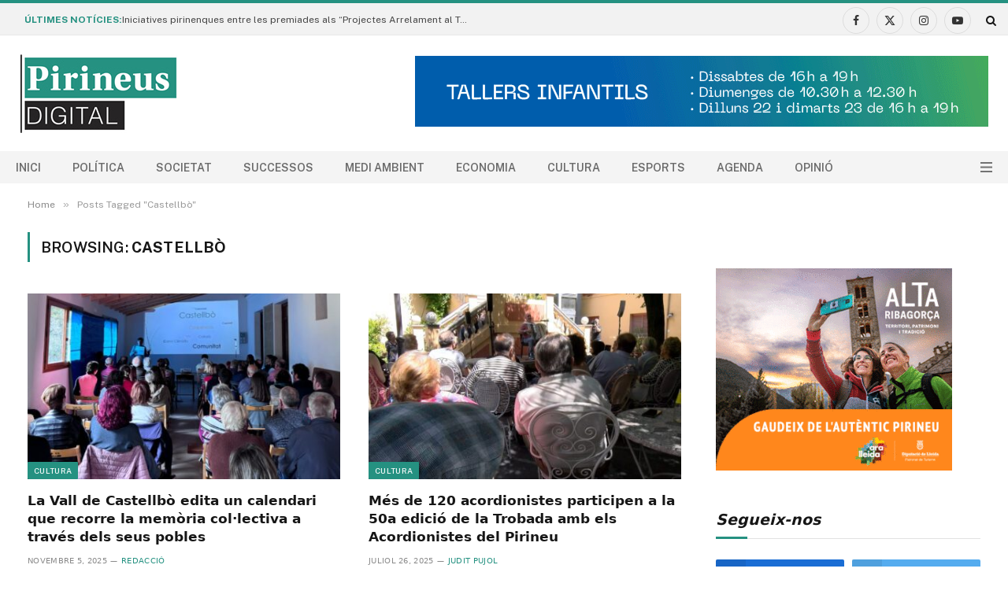

--- FILE ---
content_type: text/html; charset=UTF-8
request_url: https://pirineusdigital.cat/tag/castellbo/
body_size: 24576
content:
<!DOCTYPE html>
<html dir="ltr" lang="ca" prefix="og: https://ogp.me/ns#" class="s-light site-s-light">

<head>

	<meta charset="UTF-8" />
	<meta name="viewport" content="width=device-width, initial-scale=1" />
	<title>Castellbò - Pirineus Digital</title><link rel="preload" as="font" href="https://pirineusdigital.cat/wp-content/themes/smart-mag/css/icons/fonts/ts-icons.woff2?v3.2" type="font/woff2" crossorigin="anonymous" />

		<!-- All in One SEO 4.9.1 - aioseo.com -->
	<meta name="robots" content="max-image-preview:large" />
	<link rel="canonical" href="https://pirineusdigital.cat/tag/castellbo/" />
	<meta name="generator" content="All in One SEO (AIOSEO) 4.9.1" />
		<script type="application/ld+json" class="aioseo-schema">
			{"@context":"https:\/\/schema.org","@graph":[{"@type":"BreadcrumbList","@id":"https:\/\/pirineusdigital.cat\/tag\/castellbo\/#breadcrumblist","itemListElement":[{"@type":"ListItem","@id":"https:\/\/pirineusdigital.cat#listItem","position":1,"name":"Home","item":"https:\/\/pirineusdigital.cat","nextItem":{"@type":"ListItem","@id":"https:\/\/pirineusdigital.cat\/tag\/castellbo\/#listItem","name":"Castellb\u00f2"}},{"@type":"ListItem","@id":"https:\/\/pirineusdigital.cat\/tag\/castellbo\/#listItem","position":2,"name":"Castellb\u00f2","previousItem":{"@type":"ListItem","@id":"https:\/\/pirineusdigital.cat#listItem","name":"Home"}}]},{"@type":"CollectionPage","@id":"https:\/\/pirineusdigital.cat\/tag\/castellbo\/#collectionpage","url":"https:\/\/pirineusdigital.cat\/tag\/castellbo\/","name":"Castellb\u00f2 - Pirineus Digital","inLanguage":"ca","isPartOf":{"@id":"https:\/\/pirineusdigital.cat\/#website"},"breadcrumb":{"@id":"https:\/\/pirineusdigital.cat\/tag\/castellbo\/#breadcrumblist"}},{"@type":"Organization","@id":"https:\/\/pirineusdigital.cat\/#organization","name":"Pirineus Digital","description":"Not\u00edcies de l'Alt Pirineu i Aran","url":"https:\/\/pirineusdigital.cat\/","logo":{"@type":"ImageObject","url":"https:\/\/pirineusdigital.cat\/wp-content\/uploads\/2022\/08\/logo-webnwhite.png","@id":"https:\/\/pirineusdigital.cat\/tag\/castellbo\/#organizationLogo","width":200,"height":100},"image":{"@id":"https:\/\/pirineusdigital.cat\/tag\/castellbo\/#organizationLogo"},"sameAs":["https:\/\/www.facebook.com\/PirineusDigital","https:\/\/twitter.com\/PirineusDigital"]},{"@type":"WebSite","@id":"https:\/\/pirineusdigital.cat\/#website","url":"https:\/\/pirineusdigital.cat\/","name":"Pirineus Digital","description":"Not\u00edcies de l'Alt Pirineu i Aran","inLanguage":"ca","publisher":{"@id":"https:\/\/pirineusdigital.cat\/#organization"}}]}
		</script>
		<!-- All in One SEO -->

<link rel='dns-prefetch' href='//public.tockify.com' />
<link rel='dns-prefetch' href='//www.googletagmanager.com' />
<link rel='dns-prefetch' href='//fonts.googleapis.com' />
<link rel="alternate" type="application/rss+xml" title="Pirineus Digital &raquo; Canal d&#039;informació" href="https://pirineusdigital.cat/feed/" />
<link rel="alternate" type="application/rss+xml" title="Pirineus Digital &raquo; Canal dels comentaris" href="https://pirineusdigital.cat/comments/feed/" />
<link rel="alternate" type="application/rss+xml" title="Pirineus Digital &raquo; Castellbò Canal de les etiquetes" href="https://pirineusdigital.cat/tag/castellbo/feed/" />
		<style>
			.lazyload,
			.lazyloading {
				max-width: 100%;
			}
		</style>
				<!-- This site uses the Google Analytics by ExactMetrics plugin v8.10.1 - Using Analytics tracking - https://www.exactmetrics.com/ -->
							<script src="//www.googletagmanager.com/gtag/js?id=G-D3BPGEY6CL"  data-cfasync="false" data-wpfc-render="false" type="text/javascript" async></script>
			<script data-cfasync="false" data-wpfc-render="false" type="text/javascript">
				var em_version = '8.10.1';
				var em_track_user = true;
				var em_no_track_reason = '';
								var ExactMetricsDefaultLocations = {"page_location":"https:\/\/pirineusdigital.cat\/tag\/castellbo\/"};
								if ( typeof ExactMetricsPrivacyGuardFilter === 'function' ) {
					var ExactMetricsLocations = (typeof ExactMetricsExcludeQuery === 'object') ? ExactMetricsPrivacyGuardFilter( ExactMetricsExcludeQuery ) : ExactMetricsPrivacyGuardFilter( ExactMetricsDefaultLocations );
				} else {
					var ExactMetricsLocations = (typeof ExactMetricsExcludeQuery === 'object') ? ExactMetricsExcludeQuery : ExactMetricsDefaultLocations;
				}

								var disableStrs = [
										'ga-disable-G-D3BPGEY6CL',
									];

				/* Function to detect opted out users */
				function __gtagTrackerIsOptedOut() {
					for (var index = 0; index < disableStrs.length; index++) {
						if (document.cookie.indexOf(disableStrs[index] + '=true') > -1) {
							return true;
						}
					}

					return false;
				}

				/* Disable tracking if the opt-out cookie exists. */
				if (__gtagTrackerIsOptedOut()) {
					for (var index = 0; index < disableStrs.length; index++) {
						window[disableStrs[index]] = true;
					}
				}

				/* Opt-out function */
				function __gtagTrackerOptout() {
					for (var index = 0; index < disableStrs.length; index++) {
						document.cookie = disableStrs[index] + '=true; expires=Thu, 31 Dec 2099 23:59:59 UTC; path=/';
						window[disableStrs[index]] = true;
					}
				}

				if ('undefined' === typeof gaOptout) {
					function gaOptout() {
						__gtagTrackerOptout();
					}
				}
								window.dataLayer = window.dataLayer || [];

				window.ExactMetricsDualTracker = {
					helpers: {},
					trackers: {},
				};
				if (em_track_user) {
					function __gtagDataLayer() {
						dataLayer.push(arguments);
					}

					function __gtagTracker(type, name, parameters) {
						if (!parameters) {
							parameters = {};
						}

						if (parameters.send_to) {
							__gtagDataLayer.apply(null, arguments);
							return;
						}

						if (type === 'event') {
														parameters.send_to = exactmetrics_frontend.v4_id;
							var hookName = name;
							if (typeof parameters['event_category'] !== 'undefined') {
								hookName = parameters['event_category'] + ':' + name;
							}

							if (typeof ExactMetricsDualTracker.trackers[hookName] !== 'undefined') {
								ExactMetricsDualTracker.trackers[hookName](parameters);
							} else {
								__gtagDataLayer('event', name, parameters);
							}
							
						} else {
							__gtagDataLayer.apply(null, arguments);
						}
					}

					__gtagTracker('js', new Date());
					__gtagTracker('set', {
						'developer_id.dNDMyYj': true,
											});
					if ( ExactMetricsLocations.page_location ) {
						__gtagTracker('set', ExactMetricsLocations);
					}
										__gtagTracker('config', 'G-D3BPGEY6CL', {"forceSSL":"true","link_attribution":"true"} );
										window.gtag = __gtagTracker;										(function () {
						/* https://developers.google.com/analytics/devguides/collection/analyticsjs/ */
						/* ga and __gaTracker compatibility shim. */
						var noopfn = function () {
							return null;
						};
						var newtracker = function () {
							return new Tracker();
						};
						var Tracker = function () {
							return null;
						};
						var p = Tracker.prototype;
						p.get = noopfn;
						p.set = noopfn;
						p.send = function () {
							var args = Array.prototype.slice.call(arguments);
							args.unshift('send');
							__gaTracker.apply(null, args);
						};
						var __gaTracker = function () {
							var len = arguments.length;
							if (len === 0) {
								return;
							}
							var f = arguments[len - 1];
							if (typeof f !== 'object' || f === null || typeof f.hitCallback !== 'function') {
								if ('send' === arguments[0]) {
									var hitConverted, hitObject = false, action;
									if ('event' === arguments[1]) {
										if ('undefined' !== typeof arguments[3]) {
											hitObject = {
												'eventAction': arguments[3],
												'eventCategory': arguments[2],
												'eventLabel': arguments[4],
												'value': arguments[5] ? arguments[5] : 1,
											}
										}
									}
									if ('pageview' === arguments[1]) {
										if ('undefined' !== typeof arguments[2]) {
											hitObject = {
												'eventAction': 'page_view',
												'page_path': arguments[2],
											}
										}
									}
									if (typeof arguments[2] === 'object') {
										hitObject = arguments[2];
									}
									if (typeof arguments[5] === 'object') {
										Object.assign(hitObject, arguments[5]);
									}
									if ('undefined' !== typeof arguments[1].hitType) {
										hitObject = arguments[1];
										if ('pageview' === hitObject.hitType) {
											hitObject.eventAction = 'page_view';
										}
									}
									if (hitObject) {
										action = 'timing' === arguments[1].hitType ? 'timing_complete' : hitObject.eventAction;
										hitConverted = mapArgs(hitObject);
										__gtagTracker('event', action, hitConverted);
									}
								}
								return;
							}

							function mapArgs(args) {
								var arg, hit = {};
								var gaMap = {
									'eventCategory': 'event_category',
									'eventAction': 'event_action',
									'eventLabel': 'event_label',
									'eventValue': 'event_value',
									'nonInteraction': 'non_interaction',
									'timingCategory': 'event_category',
									'timingVar': 'name',
									'timingValue': 'value',
									'timingLabel': 'event_label',
									'page': 'page_path',
									'location': 'page_location',
									'title': 'page_title',
									'referrer' : 'page_referrer',
								};
								for (arg in args) {
																		if (!(!args.hasOwnProperty(arg) || !gaMap.hasOwnProperty(arg))) {
										hit[gaMap[arg]] = args[arg];
									} else {
										hit[arg] = args[arg];
									}
								}
								return hit;
							}

							try {
								f.hitCallback();
							} catch (ex) {
							}
						};
						__gaTracker.create = newtracker;
						__gaTracker.getByName = newtracker;
						__gaTracker.getAll = function () {
							return [];
						};
						__gaTracker.remove = noopfn;
						__gaTracker.loaded = true;
						window['__gaTracker'] = __gaTracker;
					})();
									} else {
										console.log("");
					(function () {
						function __gtagTracker() {
							return null;
						}

						window['__gtagTracker'] = __gtagTracker;
						window['gtag'] = __gtagTracker;
					})();
									}
			</script>
							<!-- / Google Analytics by ExactMetrics -->
		<style id='wp-img-auto-sizes-contain-inline-css' type='text/css'>
img:is([sizes=auto i],[sizes^="auto," i]){contain-intrinsic-size:3000px 1500px}
/*# sourceURL=wp-img-auto-sizes-contain-inline-css */
</style>
<style id='wp-emoji-styles-inline-css' type='text/css'>

	img.wp-smiley, img.emoji {
		display: inline !important;
		border: none !important;
		box-shadow: none !important;
		height: 1em !important;
		width: 1em !important;
		margin: 0 0.07em !important;
		vertical-align: -0.1em !important;
		background: none !important;
		padding: 0 !important;
	}
/*# sourceURL=wp-emoji-styles-inline-css */
</style>
<link rel='stylesheet' id='wp-block-library-css' href='https://pirineusdigital.cat/wp-includes/css/dist/block-library/style.min.css?ver=6.9' type='text/css' media='all' />
<style id='global-styles-inline-css' type='text/css'>
:root{--wp--preset--aspect-ratio--square: 1;--wp--preset--aspect-ratio--4-3: 4/3;--wp--preset--aspect-ratio--3-4: 3/4;--wp--preset--aspect-ratio--3-2: 3/2;--wp--preset--aspect-ratio--2-3: 2/3;--wp--preset--aspect-ratio--16-9: 16/9;--wp--preset--aspect-ratio--9-16: 9/16;--wp--preset--color--black: #000000;--wp--preset--color--cyan-bluish-gray: #abb8c3;--wp--preset--color--white: #ffffff;--wp--preset--color--pale-pink: #f78da7;--wp--preset--color--vivid-red: #cf2e2e;--wp--preset--color--luminous-vivid-orange: #ff6900;--wp--preset--color--luminous-vivid-amber: #fcb900;--wp--preset--color--light-green-cyan: #7bdcb5;--wp--preset--color--vivid-green-cyan: #00d084;--wp--preset--color--pale-cyan-blue: #8ed1fc;--wp--preset--color--vivid-cyan-blue: #0693e3;--wp--preset--color--vivid-purple: #9b51e0;--wp--preset--gradient--vivid-cyan-blue-to-vivid-purple: linear-gradient(135deg,rgb(6,147,227) 0%,rgb(155,81,224) 100%);--wp--preset--gradient--light-green-cyan-to-vivid-green-cyan: linear-gradient(135deg,rgb(122,220,180) 0%,rgb(0,208,130) 100%);--wp--preset--gradient--luminous-vivid-amber-to-luminous-vivid-orange: linear-gradient(135deg,rgb(252,185,0) 0%,rgb(255,105,0) 100%);--wp--preset--gradient--luminous-vivid-orange-to-vivid-red: linear-gradient(135deg,rgb(255,105,0) 0%,rgb(207,46,46) 100%);--wp--preset--gradient--very-light-gray-to-cyan-bluish-gray: linear-gradient(135deg,rgb(238,238,238) 0%,rgb(169,184,195) 100%);--wp--preset--gradient--cool-to-warm-spectrum: linear-gradient(135deg,rgb(74,234,220) 0%,rgb(151,120,209) 20%,rgb(207,42,186) 40%,rgb(238,44,130) 60%,rgb(251,105,98) 80%,rgb(254,248,76) 100%);--wp--preset--gradient--blush-light-purple: linear-gradient(135deg,rgb(255,206,236) 0%,rgb(152,150,240) 100%);--wp--preset--gradient--blush-bordeaux: linear-gradient(135deg,rgb(254,205,165) 0%,rgb(254,45,45) 50%,rgb(107,0,62) 100%);--wp--preset--gradient--luminous-dusk: linear-gradient(135deg,rgb(255,203,112) 0%,rgb(199,81,192) 50%,rgb(65,88,208) 100%);--wp--preset--gradient--pale-ocean: linear-gradient(135deg,rgb(255,245,203) 0%,rgb(182,227,212) 50%,rgb(51,167,181) 100%);--wp--preset--gradient--electric-grass: linear-gradient(135deg,rgb(202,248,128) 0%,rgb(113,206,126) 100%);--wp--preset--gradient--midnight: linear-gradient(135deg,rgb(2,3,129) 0%,rgb(40,116,252) 100%);--wp--preset--font-size--small: 13px;--wp--preset--font-size--medium: 20px;--wp--preset--font-size--large: 36px;--wp--preset--font-size--x-large: 42px;--wp--preset--spacing--20: 0.44rem;--wp--preset--spacing--30: 0.67rem;--wp--preset--spacing--40: 1rem;--wp--preset--spacing--50: 1.5rem;--wp--preset--spacing--60: 2.25rem;--wp--preset--spacing--70: 3.38rem;--wp--preset--spacing--80: 5.06rem;--wp--preset--shadow--natural: 6px 6px 9px rgba(0, 0, 0, 0.2);--wp--preset--shadow--deep: 12px 12px 50px rgba(0, 0, 0, 0.4);--wp--preset--shadow--sharp: 6px 6px 0px rgba(0, 0, 0, 0.2);--wp--preset--shadow--outlined: 6px 6px 0px -3px rgb(255, 255, 255), 6px 6px rgb(0, 0, 0);--wp--preset--shadow--crisp: 6px 6px 0px rgb(0, 0, 0);}:where(.is-layout-flex){gap: 0.5em;}:where(.is-layout-grid){gap: 0.5em;}body .is-layout-flex{display: flex;}.is-layout-flex{flex-wrap: wrap;align-items: center;}.is-layout-flex > :is(*, div){margin: 0;}body .is-layout-grid{display: grid;}.is-layout-grid > :is(*, div){margin: 0;}:where(.wp-block-columns.is-layout-flex){gap: 2em;}:where(.wp-block-columns.is-layout-grid){gap: 2em;}:where(.wp-block-post-template.is-layout-flex){gap: 1.25em;}:where(.wp-block-post-template.is-layout-grid){gap: 1.25em;}.has-black-color{color: var(--wp--preset--color--black) !important;}.has-cyan-bluish-gray-color{color: var(--wp--preset--color--cyan-bluish-gray) !important;}.has-white-color{color: var(--wp--preset--color--white) !important;}.has-pale-pink-color{color: var(--wp--preset--color--pale-pink) !important;}.has-vivid-red-color{color: var(--wp--preset--color--vivid-red) !important;}.has-luminous-vivid-orange-color{color: var(--wp--preset--color--luminous-vivid-orange) !important;}.has-luminous-vivid-amber-color{color: var(--wp--preset--color--luminous-vivid-amber) !important;}.has-light-green-cyan-color{color: var(--wp--preset--color--light-green-cyan) !important;}.has-vivid-green-cyan-color{color: var(--wp--preset--color--vivid-green-cyan) !important;}.has-pale-cyan-blue-color{color: var(--wp--preset--color--pale-cyan-blue) !important;}.has-vivid-cyan-blue-color{color: var(--wp--preset--color--vivid-cyan-blue) !important;}.has-vivid-purple-color{color: var(--wp--preset--color--vivid-purple) !important;}.has-black-background-color{background-color: var(--wp--preset--color--black) !important;}.has-cyan-bluish-gray-background-color{background-color: var(--wp--preset--color--cyan-bluish-gray) !important;}.has-white-background-color{background-color: var(--wp--preset--color--white) !important;}.has-pale-pink-background-color{background-color: var(--wp--preset--color--pale-pink) !important;}.has-vivid-red-background-color{background-color: var(--wp--preset--color--vivid-red) !important;}.has-luminous-vivid-orange-background-color{background-color: var(--wp--preset--color--luminous-vivid-orange) !important;}.has-luminous-vivid-amber-background-color{background-color: var(--wp--preset--color--luminous-vivid-amber) !important;}.has-light-green-cyan-background-color{background-color: var(--wp--preset--color--light-green-cyan) !important;}.has-vivid-green-cyan-background-color{background-color: var(--wp--preset--color--vivid-green-cyan) !important;}.has-pale-cyan-blue-background-color{background-color: var(--wp--preset--color--pale-cyan-blue) !important;}.has-vivid-cyan-blue-background-color{background-color: var(--wp--preset--color--vivid-cyan-blue) !important;}.has-vivid-purple-background-color{background-color: var(--wp--preset--color--vivid-purple) !important;}.has-black-border-color{border-color: var(--wp--preset--color--black) !important;}.has-cyan-bluish-gray-border-color{border-color: var(--wp--preset--color--cyan-bluish-gray) !important;}.has-white-border-color{border-color: var(--wp--preset--color--white) !important;}.has-pale-pink-border-color{border-color: var(--wp--preset--color--pale-pink) !important;}.has-vivid-red-border-color{border-color: var(--wp--preset--color--vivid-red) !important;}.has-luminous-vivid-orange-border-color{border-color: var(--wp--preset--color--luminous-vivid-orange) !important;}.has-luminous-vivid-amber-border-color{border-color: var(--wp--preset--color--luminous-vivid-amber) !important;}.has-light-green-cyan-border-color{border-color: var(--wp--preset--color--light-green-cyan) !important;}.has-vivid-green-cyan-border-color{border-color: var(--wp--preset--color--vivid-green-cyan) !important;}.has-pale-cyan-blue-border-color{border-color: var(--wp--preset--color--pale-cyan-blue) !important;}.has-vivid-cyan-blue-border-color{border-color: var(--wp--preset--color--vivid-cyan-blue) !important;}.has-vivid-purple-border-color{border-color: var(--wp--preset--color--vivid-purple) !important;}.has-vivid-cyan-blue-to-vivid-purple-gradient-background{background: var(--wp--preset--gradient--vivid-cyan-blue-to-vivid-purple) !important;}.has-light-green-cyan-to-vivid-green-cyan-gradient-background{background: var(--wp--preset--gradient--light-green-cyan-to-vivid-green-cyan) !important;}.has-luminous-vivid-amber-to-luminous-vivid-orange-gradient-background{background: var(--wp--preset--gradient--luminous-vivid-amber-to-luminous-vivid-orange) !important;}.has-luminous-vivid-orange-to-vivid-red-gradient-background{background: var(--wp--preset--gradient--luminous-vivid-orange-to-vivid-red) !important;}.has-very-light-gray-to-cyan-bluish-gray-gradient-background{background: var(--wp--preset--gradient--very-light-gray-to-cyan-bluish-gray) !important;}.has-cool-to-warm-spectrum-gradient-background{background: var(--wp--preset--gradient--cool-to-warm-spectrum) !important;}.has-blush-light-purple-gradient-background{background: var(--wp--preset--gradient--blush-light-purple) !important;}.has-blush-bordeaux-gradient-background{background: var(--wp--preset--gradient--blush-bordeaux) !important;}.has-luminous-dusk-gradient-background{background: var(--wp--preset--gradient--luminous-dusk) !important;}.has-pale-ocean-gradient-background{background: var(--wp--preset--gradient--pale-ocean) !important;}.has-electric-grass-gradient-background{background: var(--wp--preset--gradient--electric-grass) !important;}.has-midnight-gradient-background{background: var(--wp--preset--gradient--midnight) !important;}.has-small-font-size{font-size: var(--wp--preset--font-size--small) !important;}.has-medium-font-size{font-size: var(--wp--preset--font-size--medium) !important;}.has-large-font-size{font-size: var(--wp--preset--font-size--large) !important;}.has-x-large-font-size{font-size: var(--wp--preset--font-size--x-large) !important;}
/*# sourceURL=global-styles-inline-css */
</style>

<style id='classic-theme-styles-inline-css' type='text/css'>
/*! This file is auto-generated */
.wp-block-button__link{color:#fff;background-color:#32373c;border-radius:9999px;box-shadow:none;text-decoration:none;padding:calc(.667em + 2px) calc(1.333em + 2px);font-size:1.125em}.wp-block-file__button{background:#32373c;color:#fff;text-decoration:none}
/*# sourceURL=/wp-includes/css/classic-themes.min.css */
</style>
<link rel='stylesheet' id='smartmag-core-css' href='https://pirineusdigital.cat/wp-content/themes/smart-mag/style.css?ver=10.3.2' type='text/css' media='all' />
<style id='smartmag-core-inline-css' type='text/css'>
:root { --c-main: #259181;
--c-main-rgb: 37,145,129;
--title-font: "Roboto", system-ui, -apple-system, "Segoe UI", Arial, sans-serif;
--h-font: "Roboto", system-ui, -apple-system, "Segoe UI", Arial, sans-serif;
--title-size-xs: 14px;
--title-size-s: 14px;
--title-size-n: 16px;
--title-size-m: 17px;
--title-size-l: 19px;
--title-size-xl: 21px;
--main-width: 1360px;
--footer-mt: 0px;
--excerpt-size: 14px;
--post-content-gaps: 1em; }
.s-dark, .site-s-dark { --c-main: #ffffff; --c-main-rgb: 255,255,255; }
:root { --sidebar-width: 336px; }
.ts-row, .has-el-gap { --sidebar-c-width: calc(var(--sidebar-width) + var(--grid-gutter-h) + var(--sidebar-c-pad)); }
:root { --sidebar-pad: 26px; --sidebar-sep-pad: 26px; }
.main-wrap > .main { margin-top: 28px; }
.main-sidebar .widget-title .heading { font-family: "Georgia", system-ui, -apple-system, "Segoe UI", Arial, sans-serif; font-size: 19px; font-style: italic; }
.smart-head-main .smart-head-top { border-top-width: 0px; }
.smart-head-main .smart-head-top > .inner { padding-top: 3px; padding-bottom: 0px; padding-left: 30px; padding-right: 15px; }
.smart-head-main .smart-head-mid { --head-h: 147px; background-color: #ffffff; }
.smart-head-main .smart-head-mid > .inner { padding-top: 0px; }
.smart-head-main .smart-head-bot { --head-h: 41px; background-color: #f4f4f4; border-top-width: 1px; }
.smart-head-main .smart-head-bot > .inner { padding-top: 0px; padding-bottom: 0px; padding-left: 0px; padding-right: 20px; }
.s-light .navigation-main { --c-nav: #6b6b6b; }
.mobile-menu { font-size: 15px; }
.smart-head-main { --c-hamburger: #727272; }
.smart-head-main .hamburger-icon { width: 15px; --height: 13px; }
.trending-ticker .heading { font-size: 12px; font-weight: bold; margin-top: 1px; margin-bottom: 1px; margin-left: 1px; margin-right: 1px; }
.trending-ticker .post-link { font-size: 12px; }
.main-footer .upper-footer { background-color: #171717; }
.s-dark .upper-footer { background-color: #0f0f0f; }
.upper-footer > .wrap { padding-bottom: 50px; }
.lower-footer .inner { padding-top: 0px; padding-bottom: 0px; padding-left: 0px; padding-right: 0px; }
.post-meta { font-family: "Roboto", system-ui, -apple-system, "Segoe UI", Arial, sans-serif; }
.post-meta .meta-item, .post-meta .text-in { font-size: 10px; font-weight: normal; text-transform: uppercase; letter-spacing: .03em; }
.post-meta .text-in, .post-meta .post-cat > a { font-size: 11px; }
.post-meta .post-cat > a { font-weight: bold; text-transform: uppercase; letter-spacing: .1em; }
.post-meta .post-author > a { color: var(--c-main); }
.cat-labels .category { font-size: 10px; }
.block-head-c .heading { font-size: 16px; text-transform: initial; }
.block-head-c { --line-weight: 3px; --border-weight: 1px; }
.loop-grid .ratio-is-custom { padding-bottom: calc(100% / 1.68); }
.loop-small .media { width: 36%; max-width: 50%; }
.loop-small .media:not(i) { max-width: 92px; }
.post-meta-single .meta-item, .post-meta-single .text-in { font-size: 11px; }
.comments-area .comment-content { font-size: 14px; }
.comments-area .comment-meta { font-size: 12px; }
.the-post-header .post-meta .post-title { font-weight: 500; line-height: 1.2; }
.entry-content { font-size: 15.7px; }
.site-s-light .entry-content { color: #1c1c1c; }
.site-s-light .s-head-modern-a .post-meta { --c-post-meta: #606060; }
.the-page-heading { font-family: Georgia, serif; font-size: 20px; font-style: italic; }
.category .feat-grid { --main-ratio: 1.95; }
@media (min-width: 941px) and (max-width: 1200px) { .ts-row, .has-el-gap { --sidebar-c-width: calc(var(--sidebar-width) + var(--grid-gutter-h) + var(--sidebar-c-pad)); } }
@media (min-width: 768px) and (max-width: 940px) { .ts-contain, .main { padding-left: 35px; padding-right: 35px; }
.layout-boxed-inner { --wrap-padding: 35px; }
:root { --wrap-padding: 35px; } }
@media (max-width: 767px) { .ts-contain, .main { padding-left: 25px; padding-right: 25px; }
.layout-boxed-inner { --wrap-padding: 25px; }
:root { --wrap-padding: 25px; } }


/*# sourceURL=smartmag-core-inline-css */
</style>
<link rel='stylesheet' id='smartmag-fonts-css' href='https://fonts.googleapis.com/css?family=Public+Sans%3A400%2C400i%2C500%2C600%2C700&#038;display=swap' type='text/css' media='all' />
<link rel='stylesheet' id='smartmag-magnific-popup-css' href='https://pirineusdigital.cat/wp-content/themes/smart-mag/css/lightbox.css?ver=10.3.2' type='text/css' media='all' />
<link rel='stylesheet' id='smartmag-icons-css' href='https://pirineusdigital.cat/wp-content/themes/smart-mag/css/icons/icons.css?ver=10.3.2' type='text/css' media='all' />
<link rel='stylesheet' id='smartmag-gfonts-custom-css' href='https://fonts.googleapis.com/css?family=Roboto%3A400%2C500%2C600%2C700%7CGeorgia%3A400%2C500%2C600%2C700%2C400i%2C500i%2C600i%2C700i&#038;display=swap' type='text/css' media='all' />
<link rel='stylesheet' id='dashicons-css' href='https://pirineusdigital.cat/wp-includes/css/dashicons.min.css?ver=6.9' type='text/css' media='all' />
<link rel='stylesheet' id='fhw-bootstrap-prefix-css' href='https://pirineusdigital.cat/wp-content/plugins/obituary-assistant-by-funeral-home-website-solutions/public/css/fhws-solutions-obituaries-public-bootstrap.css?ver=251113-62459' type='text/css' media='all' />
<link rel='stylesheet' id='fhw-solutions-obituaries-css' href='https://pirineusdigital.cat/wp-content/plugins/obituary-assistant-by-funeral-home-website-solutions/public/css/fhw-solutions-obituaries-public.css?ver=251113-62459' type='text/css' media='all' />
<link rel='stylesheet' id='jquery-captcha-css' href='https://pirineusdigital.cat/wp-content/plugins/obituary-assistant-by-funeral-home-website-solutions/public/captcha/src/jquery.simpleCaptcha.css?ver=8.1.01' type='text/css' media='all' />
<link rel='stylesheet' id='jquery-slick-nav-css' href='https://pirineusdigital.cat/wp-content/plugins/obituary-assistant-by-funeral-home-website-solutions/public/css/slicknav.css?ver=8.1.01' type='text/css' media='all' />
<link rel='stylesheet' id='jquery-ui-css' href='https://pirineusdigital.cat/wp-content/plugins/obituary-assistant-by-funeral-home-website-solutions/public/css/jquery-ui.css?ver=8.1.01' type='text/css' media='all' />
<link rel='stylesheet' id='yop-public-css' href='https://pirineusdigital.cat/wp-content/plugins/yop-poll-pro/public/assets/css/yop-poll-public-6.5.32.css?ver=6.9' type='text/css' media='all' />
<script type="text/javascript" id="smartmag-lazy-inline-js-after">
/* <![CDATA[ */
/**
 * @copyright ThemeSphere
 * @preserve
 */
var BunyadLazy={};BunyadLazy.load=function(){function a(e,n){var t={};e.dataset.bgset&&e.dataset.sizes?(t.sizes=e.dataset.sizes,t.srcset=e.dataset.bgset):t.src=e.dataset.bgsrc,function(t){var a=t.dataset.ratio;if(0<a){const e=t.parentElement;if(e.classList.contains("media-ratio")){const n=e.style;n.getPropertyValue("--a-ratio")||(n.paddingBottom=100/a+"%")}}}(e);var a,o=document.createElement("img");for(a in o.onload=function(){var t="url('"+(o.currentSrc||o.src)+"')",a=e.style;a.backgroundImage!==t&&requestAnimationFrame(()=>{a.backgroundImage=t,n&&n()}),o.onload=null,o.onerror=null,o=null},o.onerror=o.onload,t)o.setAttribute(a,t[a]);o&&o.complete&&0<o.naturalWidth&&o.onload&&o.onload()}function e(t){t.dataset.loaded||a(t,()=>{document.dispatchEvent(new Event("lazyloaded")),t.dataset.loaded=1})}function n(t){"complete"===document.readyState?t():window.addEventListener("load",t)}return{initEarly:function(){var t,a=()=>{document.querySelectorAll(".img.bg-cover:not(.lazyload)").forEach(e)};"complete"!==document.readyState?(t=setInterval(a,150),n(()=>{a(),clearInterval(t)})):a()},callOnLoad:n,initBgImages:function(t){t&&n(()=>{document.querySelectorAll(".img.bg-cover").forEach(e)})},bgLoad:a}}(),BunyadLazy.load.initEarly();
//# sourceURL=smartmag-lazy-inline-js-after
/* ]]> */
</script>
<script type="text/javascript" src="https://pirineusdigital.cat/wp-content/plugins/google-analytics-dashboard-for-wp/assets/js/frontend-gtag.min.js?ver=8.10.1" id="exactmetrics-frontend-script-js" async="async" data-wp-strategy="async"></script>
<script data-cfasync="false" data-wpfc-render="false" type="text/javascript" id='exactmetrics-frontend-script-js-extra'>/* <![CDATA[ */
var exactmetrics_frontend = {"js_events_tracking":"true","download_extensions":"doc,pdf,ppt,zip,xls,docx,pptx,xlsx","inbound_paths":"[{\"path\":\"\\\/go\\\/\",\"label\":\"affiliate\"},{\"path\":\"\\\/recommend\\\/\",\"label\":\"affiliate\"}]","home_url":"https:\/\/pirineusdigital.cat","hash_tracking":"false","v4_id":"G-D3BPGEY6CL"};/* ]]> */
</script>
<script type="text/javascript" src="https://pirineusdigital.cat/wp-includes/js/jquery/jquery.min.js?ver=3.7.1" id="jquery-core-js"></script>
<script type="text/javascript" src="https://pirineusdigital.cat/wp-includes/js/jquery/jquery-migrate.min.js?ver=3.4.1" id="jquery-migrate-js"></script>
<script type="text/javascript" src="https://pirineusdigital.cat/wp-includes/js/jquery/ui/core.min.js?ver=1.13.3" id="jquery-ui-core-js"></script>
<script type="text/javascript" src="https://pirineusdigital.cat/wp-includes/js/jquery/ui/mouse.min.js?ver=1.13.3" id="jquery-ui-mouse-js"></script>
<script type="text/javascript" src="https://pirineusdigital.cat/wp-includes/js/jquery/ui/resizable.min.js?ver=1.13.3" id="jquery-ui-resizable-js"></script>
<script type="text/javascript" src="https://pirineusdigital.cat/wp-includes/js/jquery/ui/draggable.min.js?ver=1.13.3" id="jquery-ui-draggable-js"></script>
<script type="text/javascript" src="https://pirineusdigital.cat/wp-includes/js/jquery/ui/controlgroup.min.js?ver=1.13.3" id="jquery-ui-controlgroup-js"></script>
<script type="text/javascript" src="https://pirineusdigital.cat/wp-includes/js/jquery/ui/checkboxradio.min.js?ver=1.13.3" id="jquery-ui-checkboxradio-js"></script>
<script type="text/javascript" src="https://pirineusdigital.cat/wp-includes/js/jquery/ui/button.min.js?ver=1.13.3" id="jquery-ui-button-js"></script>
<script type="text/javascript" src="https://pirineusdigital.cat/wp-includes/js/jquery/ui/dialog.min.js?ver=1.13.3" id="jquery-ui-dialog-js"></script>
<script type="text/javascript" src="https://pirineusdigital.cat/wp-content/plugins/obituary-assistant-by-funeral-home-website-solutions/public/js/jquery.validate.min.js?ver=8.1.01" id="jquery-validate-js"></script>
<script type="text/javascript" src="https://pirineusdigital.cat/wp-content/plugins/obituary-assistant-by-funeral-home-website-solutions/public/js/additional-methods.min.js?ver=8.1.01" id="jquery-validate-additional-js"></script>
<script type="text/javascript" id="fhw-solutions-obituaries-js-extra">
/* <![CDATA[ */
var oaInfo = {"ajax_url":"https://pirineusdigital.cat/wp-admin/admin-ajax.php","partials":"https://pirineusdigital.cat/wp-content/plugins/obituary-assistant-by-funeral-home-website-solutions/public/partials","public":"https://pirineusdigital.cat/wp-content/plugins/obituary-assistant-by-funeral-home-website-solutions/public","captcha":"https://pirineusdigital.cat/wp-content/plugins/obituary-assistant-by-funeral-home-website-solutions/public/captcha/src","flower_base_url":"https://pirineusdigital.cat/castellbo-edita-un-calendari-que-recorre-la-memoria-collectiva-a-traves-dels-seus-pobles/","version":"8.1.01","scan_nonce":"8399dae216"};
//# sourceURL=fhw-solutions-obituaries-js-extra
/* ]]> */
</script>
<script type="text/javascript" src="https://pirineusdigital.cat/wp-content/plugins/obituary-assistant-by-funeral-home-website-solutions/public/js/fhw-solutions-obituaries-main.js?ver=251113-62459-8.1.01" id="fhw-solutions-obituaries-js"></script>
<script type="text/javascript" src="https://pirineusdigital.cat/wp-content/plugins/obituary-assistant-by-funeral-home-website-solutions/public/js/fhw-solutions-obituaries-condolences.min.js?ver=8.1.01" id="obituaries-condolences-js"></script>
<script type="text/javascript" src="https://pirineusdigital.cat/wp-content/plugins/obituary-assistant-by-funeral-home-website-solutions/public/js/jquery.history.js?ver=8.1.01" id="jquery-history-js"></script>
<script type="text/javascript" src="https://pirineusdigital.cat/wp-content/plugins/obituary-assistant-by-funeral-home-website-solutions/public/js/jquery.cookie.js?ver=8.1.01" id="jquery-fhw-cookie-js"></script>
<script type="text/javascript" src="https://pirineusdigital.cat/wp-content/plugins/obituary-assistant-by-funeral-home-website-solutions/public/js/fhws-bootstrap-5.js?ver=251113-62459" id="bootstrap-modal-js"></script>
<script type="text/javascript" src="https://pirineusdigital.cat/wp-content/plugins/sphere-post-views/assets/js/post-views.js?ver=1.0.1" id="sphere-post-views-js"></script>
<script type="text/javascript" id="sphere-post-views-js-after">
/* <![CDATA[ */
var Sphere_PostViews = {"ajaxUrl":"https:\/\/pirineusdigital.cat\/wp-admin\/admin-ajax.php?sphere_post_views=1","sampling":0,"samplingRate":10,"repeatCountDelay":0,"postID":false,"token":"c0b1c7a935"}
//# sourceURL=sphere-post-views-js-after
/* ]]> */
</script>

<!-- Google tag (gtag.js) snippet added by Site Kit -->
<!-- Google Analytics snippet added by Site Kit -->
<script type="text/javascript" src="https://www.googletagmanager.com/gtag/js?id=GT-5M87W7J" id="google_gtagjs-js" async></script>
<script type="text/javascript" id="google_gtagjs-js-after">
/* <![CDATA[ */
window.dataLayer = window.dataLayer || [];function gtag(){dataLayer.push(arguments);}
gtag("set","linker",{"domains":["pirineusdigital.cat"]});
gtag("js", new Date());
gtag("set", "developer_id.dZTNiMT", true);
gtag("config", "GT-5M87W7J");
//# sourceURL=google_gtagjs-js-after
/* ]]> */
</script>
<link rel="https://api.w.org/" href="https://pirineusdigital.cat/wp-json/" /><link rel="alternate" title="JSON" type="application/json" href="https://pirineusdigital.cat/wp-json/wp/v2/tags/1017" /><link rel="EditURI" type="application/rsd+xml" title="RSD" href="https://pirineusdigital.cat/xmlrpc.php?rsd" />
<meta name="generator" content="WordPress 6.9" />

<!-- This site is using AdRotate v5.17 to display their advertisements - https://ajdg.solutions/ -->
<!-- AdRotate CSS -->
<style type="text/css" media="screen">
	.g { margin:0px; padding:0px; overflow:hidden; line-height:1; zoom:1; }
	.g img { height:auto; }
	.g-col { position:relative; float:left; }
	.g-col:first-child { margin-left: 0; }
	.g-col:last-child { margin-right: 0; }
	.g-2 { margin:0px;  width:100%; max-width:748px; height:100%; max-height:92px; }
	@media only screen and (max-width: 480px) {
		.g-col, .g-dyn, .g-single { width:100%; margin-left:0; margin-right:0; }
	}
</style>
<!-- /AdRotate CSS -->

<meta name="cdp-version" content="1.5.0" /><style type="text/css">
.feedzy-rss-link-icon:after {
	content: url("https://pirineusdigital.cat/wp-content/plugins/feedzy-rss-feeds/img/external-link.png");
	margin-left: 3px;
}
</style>
		<meta name="generator" content="Site Kit by Google 1.166.0" />		<script>
			document.documentElement.className = document.documentElement.className.replace('no-js', 'js');
		</script>
				<style>
			.no-js img.lazyload {
				display: none;
			}

			figure.wp-block-image img.lazyloading {
				min-width: 150px;
			}

			.lazyload,
			.lazyloading {
				--smush-placeholder-width: 100px;
				--smush-placeholder-aspect-ratio: 1/1;
				width: var(--smush-image-width, var(--smush-placeholder-width)) !important;
				aspect-ratio: var(--smush-image-aspect-ratio, var(--smush-placeholder-aspect-ratio)) !important;
			}

						.lazyload, .lazyloading {
				opacity: 0;
			}

			.lazyloaded {
				opacity: 1;
				transition: opacity 400ms;
				transition-delay: 0ms;
			}

					</style>
		
		<script>
		var BunyadSchemeKey = 'bunyad-scheme';
		(() => {
			const d = document.documentElement;
			const c = d.classList;
			var scheme = localStorage.getItem(BunyadSchemeKey);
			
			if (scheme) {
				d.dataset.origClass = c;
				scheme === 'dark' ? c.remove('s-light', 'site-s-light') : c.remove('s-dark', 'site-s-dark');
				c.add('site-s-' + scheme, 's-' + scheme);
			}
		})();
		</script>
		<meta name="generator" content="Elementor 3.33.2; features: additional_custom_breakpoints; settings: css_print_method-internal, google_font-enabled, font_display-auto">
      <meta name="onesignal" content="wordpress-plugin"/>
            <script>

      window.OneSignalDeferred = window.OneSignalDeferred || [];

      OneSignalDeferred.push(function(OneSignal) {
        var oneSignal_options = {};
        window._oneSignalInitOptions = oneSignal_options;

        oneSignal_options['serviceWorkerParam'] = { scope: '/wp-content/plugins/onesignal-free-web-push-notifications/sdk_files/push/onesignal/' };
oneSignal_options['serviceWorkerPath'] = 'OneSignalSDKWorker.js';

        OneSignal.Notifications.setDefaultUrl("https://pirineusdigital.cat");

        oneSignal_options['wordpress'] = true;
oneSignal_options['appId'] = '18178613-a32f-48b8-85bf-f7c350e30360';
oneSignal_options['allowLocalhostAsSecureOrigin'] = true;
oneSignal_options['welcomeNotification'] = { };
oneSignal_options['welcomeNotification']['title'] = "";
oneSignal_options['welcomeNotification']['message'] = "";
oneSignal_options['path'] = "https://pirineusdigital.cat/wp-content/plugins/onesignal-free-web-push-notifications/sdk_files/";
oneSignal_options['safari_web_id'] = "web.onesignal.auto.4d0b3421-6847-4c4b-a531-b4bcf634e4d8";
oneSignal_options['persistNotification'] = true;
oneSignal_options['promptOptions'] = { };
oneSignal_options['promptOptions']['actionMessage'] = "Vols rebre les notícies al moment?";
oneSignal_options['promptOptions']['acceptButtonText'] = "Permetre";
oneSignal_options['promptOptions']['cancelButtonText'] = "No, gràcies";
oneSignal_options['promptOptions']['siteName'] = "http://pirineusdigital.cat";
oneSignal_options['promptOptions']['autoAcceptTitle'] = "Fes clic a permetre";
oneSignal_options['notifyButton'] = { };
oneSignal_options['notifyButton']['enable'] = true;
oneSignal_options['notifyButton']['showCredit'] = true;
oneSignal_options['notifyButton']['text'] = {};
oneSignal_options['notifyButton']['text']['tip.state.unsubscribed'] = 'Subscriu-te a les notificacions';
oneSignal_options['notifyButton']['text']['tip.state.subscribed'] = 'estàs subscrit a les notificacions';
oneSignal_options['notifyButton']['text']['tip.state.blocked'] = 'Heu bloquejat les notificacions';
oneSignal_options['notifyButton']['text']['message.action.subscribed'] = 'Gràcies per subscriure&#039;t';
oneSignal_options['notifyButton']['text']['message.action.resubscribed'] = 'Estàs subscrit a les notificacions :)';
oneSignal_options['notifyButton']['text']['message.action.unsubscribed'] = 'No tornaràs a rebre notificacions';
oneSignal_options['notifyButton']['text']['dialog.main.title'] = 'Administrar notificacions';
oneSignal_options['notifyButton']['text']['dialog.main.button.subscribe'] = 'Donar-me d&#039;alta';
oneSignal_options['notifyButton']['text']['dialog.blocked.title'] = 'Donar-me de baixa';
oneSignal_options['notifyButton']['text']['dialog.blocked.message'] = 'Segueix les instruccions per rebre les notificacions';
              OneSignal.init(window._oneSignalInitOptions);
                    });

      function documentInitOneSignal() {
        var oneSignal_elements = document.getElementsByClassName("OneSignal-prompt");

        var oneSignalLinkClickHandler = function(event) { OneSignal.Notifications.requestPermission(); event.preventDefault(); };        for(var i = 0; i < oneSignal_elements.length; i++)
          oneSignal_elements[i].addEventListener('click', oneSignalLinkClickHandler, false);
      }

      if (document.readyState === 'complete') {
           documentInitOneSignal();
      }
      else {
           window.addEventListener("load", function(event){
               documentInitOneSignal();
          });
      }
    </script>
			<style>
				.e-con.e-parent:nth-of-type(n+4):not(.e-lazyloaded):not(.e-no-lazyload),
				.e-con.e-parent:nth-of-type(n+4):not(.e-lazyloaded):not(.e-no-lazyload) * {
					background-image: none !important;
				}
				@media screen and (max-height: 1024px) {
					.e-con.e-parent:nth-of-type(n+3):not(.e-lazyloaded):not(.e-no-lazyload),
					.e-con.e-parent:nth-of-type(n+3):not(.e-lazyloaded):not(.e-no-lazyload) * {
						background-image: none !important;
					}
				}
				@media screen and (max-height: 640px) {
					.e-con.e-parent:nth-of-type(n+2):not(.e-lazyloaded):not(.e-no-lazyload),
					.e-con.e-parent:nth-of-type(n+2):not(.e-lazyloaded):not(.e-no-lazyload) * {
						background-image: none !important;
					}
				}
			</style>
						<meta name="theme-color" content="#FFFFFF">
			<link rel="icon" href="https://pirineusdigital.cat/wp-content/uploads/2022/08/cropped-cropped-favicon-pirineus-digital-03-32x32.png" sizes="32x32" />
<link rel="icon" href="https://pirineusdigital.cat/wp-content/uploads/2022/08/cropped-cropped-favicon-pirineus-digital-03-192x192.png" sizes="192x192" />
<link rel="apple-touch-icon" href="https://pirineusdigital.cat/wp-content/uploads/2022/08/cropped-cropped-favicon-pirineus-digital-03-180x180.png" />
<meta name="msapplication-TileImage" content="https://pirineusdigital.cat/wp-content/uploads/2022/08/cropped-cropped-favicon-pirineus-digital-03-270x270.png" />


</head>

<body class="archive tag tag-castellbo tag-1017 wp-theme-smart-mag right-sidebar has-lb has-lb-sm ts-img-hov-fade layout-normal elementor-default elementor-kit-27287">



<div class="main-wrap">

	
<div class="off-canvas-backdrop"></div>
<div class="mobile-menu-container off-canvas" id="off-canvas">

	<div class="off-canvas-head">
		<a href="#" class="close">
			<span class="visuallyhidden">Close Menu</span>
			<i class="tsi tsi-times"></i>
		</a>

		<div class="ts-logo">
					</div>
	</div>

	<div class="off-canvas-content">

					<ul class="mobile-menu"></ul>
		
					<div class="off-canvas-widgets">
				
		<div id="smartmag-block-posts-small-3" class="widget ts-block-widget smartmag-widget-posts-small">		
		<div class="block">
					<section class="block-wrap block-posts-small block-sc mb-none" data-id="1">

			<div class="widget-title block-head block-head-ac block-head-b"><h5 class="heading">Més notícies</h5></div>	
			<div class="block-content">
				
	<div class="loop loop-small loop-small-a loop-sep loop-small-sep grid grid-1 md:grid-1 sm:grid-1 xs:grid-1">

					
<article class="l-post small-post small-a-post m-pos-left">

	
			<div class="media">

		
			<a href="https://pirineusdigital.cat/iniciatives-pirinenques-entre-les-premiades-als-projectes-arrelament-al-territori/" class="image-link media-ratio ratio-4-3" title="Iniciatives pirinenques entre les premiades als &#8220;Projectes Arrelament al Territori&#8221;"><span data-bgsrc="https://pirineusdigital.cat/wp-content/uploads/2025/12/2A-FRAME-ACM0-300x169.jpg" class="img bg-cover wp-post-image attachment-medium size-medium lazyload" data-bgset="https://pirineusdigital.cat/wp-content/uploads/2025/12/2A-FRAME-ACM0-300x169.jpg 300w, https://pirineusdigital.cat/wp-content/uploads/2025/12/2A-FRAME-ACM0-1030x579.jpg 1030w, https://pirineusdigital.cat/wp-content/uploads/2025/12/2A-FRAME-ACM0-768x432.jpg 768w, https://pirineusdigital.cat/wp-content/uploads/2025/12/2A-FRAME-ACM0-1536x864.jpg 1536w, https://pirineusdigital.cat/wp-content/uploads/2025/12/2A-FRAME-ACM0-450x253.jpg 450w, https://pirineusdigital.cat/wp-content/uploads/2025/12/2A-FRAME-ACM0-1200x675.jpg 1200w, https://pirineusdigital.cat/wp-content/uploads/2025/12/2A-FRAME-ACM0.jpg 1920w" data-sizes="(max-width: 161px) 100vw, 161px"></span></a>			
			
			
			
		
		</div>
	

	
		<div class="content">

			<div class="post-meta post-meta-a post-meta-left has-below"><h4 class="is-title post-title"><a href="https://pirineusdigital.cat/iniciatives-pirinenques-entre-les-premiades-als-projectes-arrelament-al-territori/">Iniciatives pirinenques entre les premiades als &#8220;Projectes Arrelament al Territori&#8221;</a></h4><div class="post-meta-items meta-below"><span class="meta-item date"><span class="date-link"><time class="post-date" datetime="2025-12-12T18:09:51+02:00">desembre 12, 2025</time></span></span></div></div>			
			
			
		</div>

	
</article>	
					
<article class="l-post small-post small-a-post m-pos-left">

	
			<div class="media">

		
			<a href="https://pirineusdigital.cat/rialp-preveu-reobrir-definitivament-al-febrer-lacces-a-escas-i-caregue-despres-de-lesllavissada-de-lagost/" class="image-link media-ratio ratio-4-3" title="Rialp reobrirà definitivament al febrer l&#8217;accés a Escàs i Caregue després de l&#8217;esllavissada de l&#8217;agost"><span data-bgsrc="https://pirineusdigital.cat/wp-content/uploads/2025/12/3a_OBRES_ESLLEVISSADA01-pallars-sobira-300x169.jpg" class="img bg-cover wp-post-image attachment-medium size-medium lazyload" data-bgset="https://pirineusdigital.cat/wp-content/uploads/2025/12/3a_OBRES_ESLLEVISSADA01-pallars-sobira-300x169.jpg 300w, https://pirineusdigital.cat/wp-content/uploads/2025/12/3a_OBRES_ESLLEVISSADA01-pallars-sobira-1030x579.jpg 1030w, https://pirineusdigital.cat/wp-content/uploads/2025/12/3a_OBRES_ESLLEVISSADA01-pallars-sobira-768x432.jpg 768w, https://pirineusdigital.cat/wp-content/uploads/2025/12/3a_OBRES_ESLLEVISSADA01-pallars-sobira-1536x864.jpg 1536w, https://pirineusdigital.cat/wp-content/uploads/2025/12/3a_OBRES_ESLLEVISSADA01-pallars-sobira-450x253.jpg 450w, https://pirineusdigital.cat/wp-content/uploads/2025/12/3a_OBRES_ESLLEVISSADA01-pallars-sobira-1200x675.jpg 1200w, https://pirineusdigital.cat/wp-content/uploads/2025/12/3a_OBRES_ESLLEVISSADA01-pallars-sobira.jpg 1920w" data-sizes="(max-width: 161px) 100vw, 161px"></span></a>			
			
			
			
		
		</div>
	

	
		<div class="content">

			<div class="post-meta post-meta-a post-meta-left has-below"><h4 class="is-title post-title"><a href="https://pirineusdigital.cat/rialp-preveu-reobrir-definitivament-al-febrer-lacces-a-escas-i-caregue-despres-de-lesllavissada-de-lagost/">Rialp reobrirà definitivament al febrer l&#8217;accés a Escàs i Caregue després de l&#8217;esllavissada de l&#8217;agost</a></h4><div class="post-meta-items meta-below"><span class="meta-item date"><span class="date-link"><time class="post-date" datetime="2025-12-12T14:05:17+02:00">desembre 12, 2025</time></span></span></div></div>			
			
			
		</div>

	
</article>	
					
<article class="l-post small-post small-a-post m-pos-left">

	
			<div class="media">

		
			<a href="https://pirineusdigital.cat/quan-el-mon-trontolla/" class="image-link media-ratio ratio-4-3" title="Quan el món trontolla"><span data-bgsrc="https://pirineusdigital.cat/wp-content/uploads/2023/06/evafiter2-300x200.jpg" class="img bg-cover wp-post-image attachment-medium size-medium lazyload" data-bgset="https://pirineusdigital.cat/wp-content/uploads/2023/06/evafiter2-300x200.jpg 300w, https://pirineusdigital.cat/wp-content/uploads/2023/06/evafiter2-1030x687.jpg 1030w, https://pirineusdigital.cat/wp-content/uploads/2023/06/evafiter2-768x512.jpg 768w, https://pirineusdigital.cat/wp-content/uploads/2023/06/evafiter2-450x300.jpg 450w, https://pirineusdigital.cat/wp-content/uploads/2023/06/evafiter2.jpg 1200w" data-sizes="(max-width: 161px) 100vw, 161px"></span></a>			
			
			
			
		
		</div>
	

	
		<div class="content">

			<div class="post-meta post-meta-a post-meta-left has-below"><h4 class="is-title post-title"><a href="https://pirineusdigital.cat/quan-el-mon-trontolla/">Quan el món trontolla</a></h4><div class="post-meta-items meta-below"><span class="meta-item date"><span class="date-link"><time class="post-date" datetime="2025-12-12T13:30:30+02:00">desembre 12, 2025</time></span></span></div></div>			
			
			
		</div>

	
</article>	
					
<article class="l-post small-post small-a-post m-pos-left">

	
			<div class="media">

		
			<a href="https://pirineusdigital.cat/el-concurs-escolar-de-nadales-de-lalt-urgell-compta-amb-mes-de-1-800-treballs-presentats/" class="image-link media-ratio ratio-4-3" title="El Concurs Escolar de Nadales de l&#8217;Alt Urgell compta amb més de 1.800 treballs presentats"><span data-bgsrc="https://pirineusdigital.cat/wp-content/uploads/2025/12/Infantil-i-inicial-de-Primaria--e1765537325809-300x169.jpg" class="img bg-cover wp-post-image attachment-medium size-medium lazyload" data-bgset="https://pirineusdigital.cat/wp-content/uploads/2025/12/Infantil-i-inicial-de-Primaria--e1765537325809-300x169.jpg 300w, https://pirineusdigital.cat/wp-content/uploads/2025/12/Infantil-i-inicial-de-Primaria--e1765537325809-1030x580.jpg 1030w, https://pirineusdigital.cat/wp-content/uploads/2025/12/Infantil-i-inicial-de-Primaria--e1765537325809-768x433.jpg 768w, https://pirineusdigital.cat/wp-content/uploads/2025/12/Infantil-i-inicial-de-Primaria--e1765537325809-1536x865.jpg 1536w, https://pirineusdigital.cat/wp-content/uploads/2025/12/Infantil-i-inicial-de-Primaria--e1765537325809-450x254.jpg 450w, https://pirineusdigital.cat/wp-content/uploads/2025/12/Infantil-i-inicial-de-Primaria--e1765537325809-1200x676.jpg 1200w, https://pirineusdigital.cat/wp-content/uploads/2025/12/Infantil-i-inicial-de-Primaria--e1765537325809.jpg 1800w" data-sizes="(max-width: 161px) 100vw, 161px"></span></a>			
			
			
			
		
		</div>
	

	
		<div class="content">

			<div class="post-meta post-meta-a post-meta-left has-below"><h4 class="is-title post-title"><a href="https://pirineusdigital.cat/el-concurs-escolar-de-nadales-de-lalt-urgell-compta-amb-mes-de-1-800-treballs-presentats/">El Concurs Escolar de Nadales de l&#8217;Alt Urgell compta amb més de 1.800 treballs presentats</a></h4><div class="post-meta-items meta-below"><span class="meta-item date"><span class="date-link"><time class="post-date" datetime="2025-12-12T13:07:44+02:00">desembre 12, 2025</time></span></span></div></div>			
			
			
		</div>

	
</article>	
					
<article class="l-post small-post small-a-post m-pos-left">

	
			<div class="media">

		
			<a href="https://pirineusdigital.cat/junts-exigeix-agilitat-perque-els-pirinencs-puguin-utilitzar-mes-serveis-de-lhospital-dandorra/" class="image-link media-ratio ratio-4-3" title="Junts exigeix agilitat perquè els pirinencs puguin utilitzar més serveis de l&#8217;hospital d&#8217;Andorra"><span data-bgsrc="https://pirineusdigital.cat/wp-content/uploads/2025/06/Jordi-Fabrega_OK-300x169.jpg" class="img bg-cover wp-post-image attachment-medium size-medium lazyload" data-bgset="https://pirineusdigital.cat/wp-content/uploads/2025/06/Jordi-Fabrega_OK-300x169.jpg 300w, https://pirineusdigital.cat/wp-content/uploads/2025/06/Jordi-Fabrega_OK-1030x579.jpg 1030w, https://pirineusdigital.cat/wp-content/uploads/2025/06/Jordi-Fabrega_OK-768x432.jpg 768w, https://pirineusdigital.cat/wp-content/uploads/2025/06/Jordi-Fabrega_OK-450x253.jpg 450w, https://pirineusdigital.cat/wp-content/uploads/2025/06/Jordi-Fabrega_OK-1200x675.jpg 1200w, https://pirineusdigital.cat/wp-content/uploads/2025/06/Jordi-Fabrega_OK.jpg 1280w" data-sizes="(max-width: 161px) 100vw, 161px" role="img" aria-label="Jordi Fàbrega"></span></a>			
			
			
			
		
		</div>
	

	
		<div class="content">

			<div class="post-meta post-meta-a post-meta-left has-below"><h4 class="is-title post-title"><a href="https://pirineusdigital.cat/junts-exigeix-agilitat-perque-els-pirinencs-puguin-utilitzar-mes-serveis-de-lhospital-dandorra/">Junts exigeix agilitat perquè els pirinencs puguin utilitzar més serveis de l&#8217;hospital d&#8217;Andorra</a></h4><div class="post-meta-items meta-below"><span class="meta-item date"><span class="date-link"><time class="post-date" datetime="2025-12-12T10:27:44+02:00">desembre 12, 2025</time></span></span></div></div>			
			
			
		</div>

	
</article>	
					
<article class="l-post small-post small-a-post m-pos-left">

	
			<div class="media">

		
			<a href="https://pirineusdigital.cat/un-exit-espaterrant/" class="image-link media-ratio ratio-4-3" title="Un èxit espaterrant!"><span data-bgsrc="https://pirineusdigital.cat/wp-content/uploads/2025/05/Enric_Quilez_OK__1746702301_67291-300x169.jpg" class="img bg-cover wp-post-image attachment-medium size-medium lazyload" data-bgset="https://pirineusdigital.cat/wp-content/uploads/2025/05/Enric_Quilez_OK__1746702301_67291-300x169.jpg 300w, https://pirineusdigital.cat/wp-content/uploads/2025/05/Enric_Quilez_OK__1746702301_67291-1030x580.jpg 1030w, https://pirineusdigital.cat/wp-content/uploads/2025/05/Enric_Quilez_OK__1746702301_67291-768x432.jpg 768w, https://pirineusdigital.cat/wp-content/uploads/2025/05/Enric_Quilez_OK__1746702301_67291-450x253.jpg 450w, https://pirineusdigital.cat/wp-content/uploads/2025/05/Enric_Quilez_OK__1746702301_67291.jpg 1100w" data-sizes="(max-width: 161px) 100vw, 161px"></span></a>			
			
			
			
		
		</div>
	

	
		<div class="content">

			<div class="post-meta post-meta-a post-meta-left has-below"><h4 class="is-title post-title"><a href="https://pirineusdigital.cat/un-exit-espaterrant/">Un èxit espaterrant!</a></h4><div class="post-meta-items meta-below"><span class="meta-item date"><span class="date-link"><time class="post-date" datetime="2025-12-12T09:00:49+02:00">desembre 12, 2025</time></span></span></div></div>			
			
			
		</div>

	
</article>	
		
	</div>

					</div>

		</section>
				</div>

		</div>			</div>
		
		
		<div class="spc-social-block spc-social spc-social-b smart-head-social">
		
			
				<a href="https://www.facebook.com/PirineusDigital" class="link service s-facebook" target="_blank" rel="nofollow noopener">
					<i class="icon tsi tsi-facebook"></i>					<span class="visuallyhidden">Facebook</span>
				</a>
									
			
				<a href="https://twitter.com/PirineusDigital" class="link service s-twitter" target="_blank" rel="nofollow noopener">
					<i class="icon tsi tsi-twitter"></i>					<span class="visuallyhidden">X (Twitter)</span>
				</a>
									
			
				<a href="https://www.linkedin.com/in/pirineus-digital-ab0062230/" class="link service s-linkedin" target="_blank" rel="nofollow noopener">
					<i class="icon tsi tsi-linkedin"></i>					<span class="visuallyhidden">LinkedIn</span>
				</a>
									
			
				<a href="https://api.whatsapp.com/send?text=Pirineus%20Digital%20https%3A%2F%2Fwww.pirineusdigital.cat" class="link service s-whatsapp" target="_blank" rel="nofollow noopener">
					<i class="icon tsi tsi-whatsapp"></i>					<span class="visuallyhidden">WhatsApp</span>
				</a>
									
			
		</div>

		
	</div>

</div>
<div class="smart-head smart-head-legacy smart-head-main" id="smart-head" data-sticky="auto" data-sticky-type="smart" data-sticky-full="1">
	
	<div class="smart-head-row smart-head-top is-light wrap">

		<div class="inner full">

							
				<div class="items items-left ">
				
<div class="trending-ticker" data-delay="8">
	<span class="heading">Últimes notícies:  </span>

	<ul>
				
			<li><a href="https://pirineusdigital.cat/iniciatives-pirinenques-entre-les-premiades-als-projectes-arrelament-al-territori/" class="post-link">Iniciatives pirinenques entre les premiades als &#8220;Projectes Arrelament al Territori&#8221;</a></li>
		
				
			<li><a href="https://pirineusdigital.cat/rialp-preveu-reobrir-definitivament-al-febrer-lacces-a-escas-i-caregue-despres-de-lesllavissada-de-lagost/" class="post-link">Rialp reobrirà definitivament al febrer l&#8217;accés a Escàs i Caregue després de l&#8217;esllavissada de l&#8217;agost</a></li>
		
				
			<li><a href="https://pirineusdigital.cat/quan-el-mon-trontolla/" class="post-link">Quan el món trontolla</a></li>
		
				
			<li><a href="https://pirineusdigital.cat/el-concurs-escolar-de-nadales-de-lalt-urgell-compta-amb-mes-de-1-800-treballs-presentats/" class="post-link">El Concurs Escolar de Nadales de l&#8217;Alt Urgell compta amb més de 1.800 treballs presentats</a></li>
		
				
			<li><a href="https://pirineusdigital.cat/junts-exigeix-agilitat-perque-els-pirinencs-puguin-utilitzar-mes-serveis-de-lhospital-dandorra/" class="post-link">Junts exigeix agilitat perquè els pirinencs puguin utilitzar més serveis de l&#8217;hospital d&#8217;Andorra</a></li>
		
				
			<li><a href="https://pirineusdigital.cat/un-exit-espaterrant/" class="post-link">Un èxit espaterrant!</a></li>
		
				
			<li><a href="https://pirineusdigital.cat/el-master-en-gestio-darees-de-muntanya-celebra-el-dia-mundial-de-les-muntanyes-a-prat-de-cadi/" class="post-link">El màster en Gestió d&#8217;Àrees de Muntanya celebra el dia Mundial de les Muntanyes a Prat de Cadí</a></li>
		
				
			<li><a href="https://pirineusdigital.cat/el-projecte-tio-solidari-de-lescola-mossen-albert-vives-de-la-seu-recull-480-kg-daliments/" class="post-link">El projecte Tió solidari de l&#8217;escola Mossèn Albert Vives de la Seu recull 480 kg d&#8217;aliments</a></li>
		
				
			</ul>
</div>
				</div>

							
				<div class="items items-center empty">
								</div>

							
				<div class="items items-right ">
				
		<div class="spc-social-block spc-social spc-social-b smart-head-social">
		
			
				<a href="https://www.facebook.com/PirineusDigital" class="link service s-facebook" target="_blank" rel="nofollow noopener">
					<i class="icon tsi tsi-facebook"></i>					<span class="visuallyhidden">Facebook</span>
				</a>
									
			
				<a href="https://twitter.com/PirineusDigital" class="link service s-twitter" target="_blank" rel="nofollow noopener">
					<i class="icon tsi tsi-twitter"></i>					<span class="visuallyhidden">X (Twitter)</span>
				</a>
									
			
				<a href="https://www.instagram.com/pirineusdigital/" class="link service s-instagram" target="_blank" rel="nofollow noopener">
					<i class="icon tsi tsi-instagram"></i>					<span class="visuallyhidden">Instagram</span>
				</a>
									
			
				<a href="https://www.youtube.com/@pirineusdigital4353/videos" class="link service s-youtube" target="_blank" rel="nofollow noopener">
					<i class="icon tsi tsi-youtube-play"></i>					<span class="visuallyhidden">YouTube</span>
				</a>
									
			
		</div>

		

	<a href="#" class="search-icon has-icon-only is-icon" title="Search">
		<i class="tsi tsi-search"></i>
	</a>

				</div>

						
		</div>
	</div>

	
	<div class="smart-head-row smart-head-mid is-light wrap">

		<div class="inner full">

							
				<div class="items items-left ">
					<a href="https://pirineusdigital.cat/" title="Pirineus Digital" rel="home" class="logo-link ts-logo logo-is-image">
		<span>
			
				
					<img fetchpriority="high" src="https://smartmag.theme-sphere.com/news-time/wp-content/uploads/sites/28/2022/03/logo-Newstime-01-white.png" class="logo-image logo-image-dark" alt="Pirineus Digital" srcset="https://smartmag.theme-sphere.com/news-time/wp-content/uploads/sites/28/2022/03/logo-Newstime-01-white.png ,https://smartmag.theme-sphere.com/news-time/wp-content/uploads/sites/28/2022/03/logo-Newstime-01-white@2x.png 2x" width="189" height="267"/><img data-src="https://pirineusdigital.cat/wp-content/uploads/2022/08/logo-web-1.jpeg" class="logo-image lazyload" alt="Pirineus Digital" width="200" height="100" src="[data-uri]" style="--smush-placeholder-width: 200px; --smush-placeholder-aspect-ratio: 200/100;" />
									 
					</span>
	</a>				</div>

							
				<div class="items items-center empty">
								</div>

							
				<div class="items items-right ">
				
<div class="h-text h-text">
	<div class="a-single a-62"><a href="https://epizen-andorra.ad/actualitat/tallers-infantils-epizen"><img data-src="https://pirineusdigital.cat/wp-content/uploads/2025/12/GIF-BANNER-WEB-PIRINEUS-728x90-px.gif" src="[data-uri]" class="lazyload" style="--smush-placeholder-width: 728px; --smush-placeholder-aspect-ratio: 728/90;" /></a></div></div>				</div>

						
		</div>
	</div>

	
	<div class="smart-head-row smart-head-bot s-dark wrap">

		<div class="inner full">

							
				<div class="items items-left ">
					<div class="nav-wrap">
		<nav class="navigation navigation-main nav-hov-b">
			<ul id="menu-main-menu" class="menu"><li id="menu-item-27374" class="menu-item menu-item-type-custom menu-item-object-custom menu-item-home menu-item-27374"><a href="https://pirineusdigital.cat">Inici</a></li>
<li id="menu-item-28085" class="menu-item menu-item-type-post_type menu-item-object-page menu-item-28085"><a href="https://pirineusdigital.cat/politica/">Política</a></li>
<li id="menu-item-28084" class="menu-item menu-item-type-post_type menu-item-object-page menu-item-28084"><a href="https://pirineusdigital.cat/societat/">Societat</a></li>
<li id="menu-item-33940" class="menu-item menu-item-type-post_type menu-item-object-page menu-item-33940"><a href="https://pirineusdigital.cat/successos-i-curiositats/">Successos</a></li>
<li id="menu-item-33939" class="menu-item menu-item-type-post_type menu-item-object-page menu-item-33939"><a href="https://pirineusdigital.cat/medi-ambient/">Medi ambient</a></li>
<li id="menu-item-28083" class="menu-item menu-item-type-post_type menu-item-object-page menu-item-28083"><a href="https://pirineusdigital.cat/economia/">Economia</a></li>
<li id="menu-item-28082" class="menu-item menu-item-type-post_type menu-item-object-page menu-item-28082"><a href="https://pirineusdigital.cat/cultura/">Cultura</a></li>
<li id="menu-item-28081" class="menu-item menu-item-type-post_type menu-item-object-page menu-item-28081"><a href="https://pirineusdigital.cat/esports/">Esports</a></li>
<li id="menu-item-61539" class="menu-item menu-item-type-post_type menu-item-object-page menu-item-61539"><a href="https://pirineusdigital.cat/agenda/">agenda</a></li>
<li id="menu-item-28080" class="menu-item menu-item-type-post_type menu-item-object-page menu-item-28080"><a href="https://pirineusdigital.cat/opinio/">Opinió</a></li>
</ul>		</nav>
	</div>
				</div>

							
				<div class="items items-center empty">
								</div>

							
				<div class="items items-right ">
				
<button class="offcanvas-toggle has-icon" type="button" aria-label="Menu">
	<span class="hamburger-icon hamburger-icon-b">
		<span class="inner"></span>
	</span>
</button>				</div>

						
		</div>
	</div>

	</div>
<div class="smart-head smart-head-a smart-head-mobile" id="smart-head-mobile" data-sticky="mid" data-sticky-type="smart" data-sticky-full>
	
	<div class="smart-head-row smart-head-mid smart-head-row-3 is-light smart-head-row-full">

		<div class="inner wrap">

							
				<div class="items items-left ">
				
<button class="offcanvas-toggle has-icon" type="button" aria-label="Menu">
	<span class="hamburger-icon hamburger-icon-a">
		<span class="inner"></span>
	</span>
</button>				</div>

							
				<div class="items items-center ">
					<a href="https://pirineusdigital.cat/" title="Pirineus Digital" rel="home" class="logo-link ts-logo logo-is-image">
		<span>
			
				
					<img fetchpriority="high" src="https://smartmag.theme-sphere.com/news-time/wp-content/uploads/sites/28/2022/03/logo-Newstime-01-white.png" class="logo-image logo-image-dark" alt="Pirineus Digital" srcset="https://smartmag.theme-sphere.com/news-time/wp-content/uploads/sites/28/2022/03/logo-Newstime-01-white.png ,https://smartmag.theme-sphere.com/news-time/wp-content/uploads/sites/28/2022/03/logo-Newstime-01-white@2x.png 2x" width="189" height="267"/><img data-src="https://pirineusdigital.cat/wp-content/uploads/2022/08/logo-web-1.jpeg" class="logo-image lazyload" alt="Pirineus Digital" width="200" height="100" src="[data-uri]" style="--smush-placeholder-width: 200px; --smush-placeholder-aspect-ratio: 200/100;" />
									 
					</span>
	</a>				</div>

							
				<div class="items items-right ">
				

	<a href="#" class="search-icon has-icon-only is-icon" title="Search">
		<i class="tsi tsi-search"></i>
	</a>

				</div>

						
		</div>
	</div>

	</div>
<nav class="breadcrumbs is-full-width breadcrumbs-a" id="breadcrumb"><div class="inner ts-contain "><span><a href="https://pirineusdigital.cat/"><span>Home</span></a></span><span class="delim">&raquo;</span><span class="current">Posts Tagged &quot;Castellbò&quot;</span></div></nav>
<div class="main ts-contain cf right-sidebar">
			<div class="ts-row">
			<div class="col-8 main-content">

							<h1 class="archive-heading">
					Browsing: <span>Castellbò</span>				</h1>
						
					
							
					<section class="block-wrap block-grid mb-none" data-id="2">

				
			<div class="block-content">
					
	<div class="loop loop-grid loop-grid-base grid grid-2 md:grid-2 xs:grid-1">

					
<article class="l-post grid-post grid-base-post">

	
			<div class="media">

		
			<a href="https://pirineusdigital.cat/castellbo-edita-un-calendari-que-recorre-la-memoria-collectiva-a-traves-dels-seus-pobles/" class="image-link media-ratio ratio-is-custom" title="La Vall de Castellbò edita un calendari que recorre la memòria col·lectiva a través dels seus pobles"><span data-bgsrc="https://pirineusdigital.cat/wp-content/uploads/2025/11/PHOTO-2025-11-04-12-26-41-e1762336810677-450x254.jpg" class="img bg-cover wp-post-image attachment-bunyad-grid size-bunyad-grid no-lazy skip-lazy" data-bgset="https://pirineusdigital.cat/wp-content/uploads/2025/11/PHOTO-2025-11-04-12-26-41-e1762336810677-450x254.jpg 450w, https://pirineusdigital.cat/wp-content/uploads/2025/11/PHOTO-2025-11-04-12-26-41-e1762336810677-300x169.jpg 300w, https://pirineusdigital.cat/wp-content/uploads/2025/11/PHOTO-2025-11-04-12-26-41-e1762336810677-1030x581.jpg 1030w, https://pirineusdigital.cat/wp-content/uploads/2025/11/PHOTO-2025-11-04-12-26-41-e1762336810677-768x433.jpg 768w, https://pirineusdigital.cat/wp-content/uploads/2025/11/PHOTO-2025-11-04-12-26-41-e1762336810677-150x85.jpg 150w, https://pirineusdigital.cat/wp-content/uploads/2025/11/PHOTO-2025-11-04-12-26-41-e1762336810677.jpg 1200w" data-sizes="(max-width: 427px) 100vw, 427px"></span></a>			
			
			
							
				<span class="cat-labels cat-labels-overlay c-overlay p-bot-left">
				<a href="https://pirineusdigital.cat/category/cultura/" class="category term-color-587" rel="category" tabindex="-1">Cultura</a>
			</span>
						
			
		
		</div>
	

	
		<div class="content">

			<div class="post-meta post-meta-a has-below"><h2 class="is-title post-title"><a href="https://pirineusdigital.cat/castellbo-edita-un-calendari-que-recorre-la-memoria-collectiva-a-traves-dels-seus-pobles/">La Vall de Castellbò edita un calendari que recorre la memòria col·lectiva a través dels seus pobles</a></h2><div class="post-meta-items meta-below"><span class="meta-item date"><span class="date-link"><time class="post-date" datetime="2025-11-05T09:00:16+02:00">novembre 5, 2025</time></span></span><span class="meta-item post-author"><a href="https://pirineusdigital.cat/author/pdg_u1kpxm/" title="Entrades de Redacció" rel="author">Redacció</a></span></div></div>			
						
				<div class="excerpt">
					<p>REDACCIÓ (Castellbò).- Castellbò ha editat un calendari per al 2026 amb imatges antigues de la vall. Es tracta d&#8217;una publicació,&hellip;</p>
				</div>
			
			
			
		</div>

	
</article>					
<article class="l-post grid-post grid-base-post">

	
			<div class="media">

		
			<a href="https://pirineusdigital.cat/mes-de-120-acordionistes-participen-a-la-50a-edicio-de-la-trobada-amb-els-acordionistes-del-pirineu/" class="image-link media-ratio ratio-is-custom" title="Més de 120 acordionistes participen a la 50a edició de la Trobada amb els Acordionistes del Pirineu"><span data-bgsrc="https://pirineusdigital.cat/wp-content/uploads/2025/07/Trobada-Acordionistes-Pirineu_OK-450x253.jpg" class="img bg-cover wp-post-image attachment-bunyad-medium size-bunyad-medium lazyload" data-bgset="https://pirineusdigital.cat/wp-content/uploads/2025/07/Trobada-Acordionistes-Pirineu_OK-450x253.jpg 450w, https://pirineusdigital.cat/wp-content/uploads/2025/07/Trobada-Acordionistes-Pirineu_OK-300x169.jpg 300w, https://pirineusdigital.cat/wp-content/uploads/2025/07/Trobada-Acordionistes-Pirineu_OK-1030x579.jpg 1030w, https://pirineusdigital.cat/wp-content/uploads/2025/07/Trobada-Acordionistes-Pirineu_OK-768x432.jpg 768w, https://pirineusdigital.cat/wp-content/uploads/2025/07/Trobada-Acordionistes-Pirineu_OK-1536x864.jpg 1536w, https://pirineusdigital.cat/wp-content/uploads/2025/07/Trobada-Acordionistes-Pirineu_OK-150x84.jpg 150w, https://pirineusdigital.cat/wp-content/uploads/2025/07/Trobada-Acordionistes-Pirineu_OK-1200x675.jpg 1200w, https://pirineusdigital.cat/wp-content/uploads/2025/07/Trobada-Acordionistes-Pirineu_OK.jpg 1785w" data-sizes="(max-width: 427px) 100vw, 427px" role="img" aria-label="Actuació d&#039;un acordionista"></span></a>			
			
			
							
				<span class="cat-labels cat-labels-overlay c-overlay p-bot-left">
				<a href="https://pirineusdigital.cat/category/cultura/" class="category term-color-587" rel="category" tabindex="-1">Cultura</a>
			</span>
						
			
		
		</div>
	

	
		<div class="content">

			<div class="post-meta post-meta-a has-below"><h2 class="is-title post-title"><a href="https://pirineusdigital.cat/mes-de-120-acordionistes-participen-a-la-50a-edicio-de-la-trobada-amb-els-acordionistes-del-pirineu/">Més de 120 acordionistes participen a la 50a edició de la Trobada amb els Acordionistes del Pirineu</a></h2><div class="post-meta-items meta-below"><span class="meta-item date"><span class="date-link"><time class="post-date" datetime="2025-07-26T12:21:42+02:00">juliol 26, 2025</time></span></span><span class="meta-item post-author"><a href="https://pirineusdigital.cat/author/judit/" title="Entrades de Judit Pujol" rel="author">Judit Pujol</a></span></div></div>			
						
				<div class="excerpt">
					<p>JUDIT PUJOL (La Seu d’Urgell).- Tret de sortida a la 50a edició de la Trobada amb els Acordionistes del Pirineu,&hellip;</p>
				</div>
			
			
			
		</div>

	
</article>					
<article class="l-post grid-post grid-base-post">

	
			<div class="media">

		
			<a href="https://pirineusdigital.cat/castellbo-prepara-un-sopar-medieval-per-celebrar-una-nova-edicio-del-festival-catar/" class="image-link media-ratio ratio-is-custom" title="Castellbò prepara un sopar medieval per celebrar una nova edició del Festival Càtar"><span data-bgsrc="https://pirineusdigital.cat/wp-content/uploads/2025/07/Fira_Catars_Castellbo_mercat_medieval-980x735_OK-450x253.jpg" class="img bg-cover wp-post-image attachment-bunyad-medium size-bunyad-medium lazyload" data-bgset="https://pirineusdigital.cat/wp-content/uploads/2025/07/Fira_Catars_Castellbo_mercat_medieval-980x735_OK-450x253.jpg 450w, https://pirineusdigital.cat/wp-content/uploads/2025/07/Fira_Catars_Castellbo_mercat_medieval-980x735_OK-300x169.jpg 300w, https://pirineusdigital.cat/wp-content/uploads/2025/07/Fira_Catars_Castellbo_mercat_medieval-980x735_OK-768x433.jpg 768w, https://pirineusdigital.cat/wp-content/uploads/2025/07/Fira_Catars_Castellbo_mercat_medieval-980x735_OK-150x84.jpg 150w, https://pirineusdigital.cat/wp-content/uploads/2025/07/Fira_Catars_Castellbo_mercat_medieval-980x735_OK.jpg 980w" data-sizes="(max-width: 427px) 100vw, 427px"></span></a>			
			
			
							
				<span class="cat-labels cat-labels-overlay c-overlay p-bot-left">
				<a href="https://pirineusdigital.cat/category/societat/" class="category term-color-17" rel="category" tabindex="-1">Societat</a>
			</span>
						
			
		
		</div>
	

	
		<div class="content">

			<div class="post-meta post-meta-a has-below"><h2 class="is-title post-title"><a href="https://pirineusdigital.cat/castellbo-prepara-un-sopar-medieval-per-celebrar-una-nova-edicio-del-festival-catar/">Castellbò prepara un sopar medieval per celebrar una nova edició del Festival Càtar</a></h2><div class="post-meta-items meta-below"><span class="meta-item date"><span class="date-link"><time class="post-date" datetime="2025-07-21T15:38:32+02:00">juliol 21, 2025</time></span></span><span class="meta-item post-author"><a href="https://pirineusdigital.cat/author/pdg_u1kpxm/" title="Entrades de Redacció" rel="author">Redacció</a></span></div></div>			
						
				<div class="excerpt">
					<p>Redacció (Castellbó).- El Festival Càtar de Castellbò presenta enguany una nova proposta que vol combinar el caràcter festiu de la&hellip;</p>
				</div>
			
			
			
		</div>

	
</article>					
<article class="l-post grid-post grid-base-post">

	
			<div class="media">

		
			<a href="https://pirineusdigital.cat/la-seu-durgell-inaugura-la-trobada-amb-els-acordionistes-del-pirineu/" class="image-link media-ratio ratio-is-custom" title="La Seu d’Urgell inaugura la Trobada amb els Acordionistes del Pirineu"><span data-bgsrc="https://pirineusdigital.cat/wp-content/uploads/2024/07/TROBADA-ACORDIONISTES_OK-1-450x253.jpg" class="img bg-cover wp-post-image attachment-bunyad-medium size-bunyad-medium lazyload" data-bgset="https://pirineusdigital.cat/wp-content/uploads/2024/07/TROBADA-ACORDIONISTES_OK-1-450x253.jpg 450w, https://pirineusdigital.cat/wp-content/uploads/2024/07/TROBADA-ACORDIONISTES_OK-1-300x169.jpg 300w, https://pirineusdigital.cat/wp-content/uploads/2024/07/TROBADA-ACORDIONISTES_OK-1-1030x579.jpg 1030w, https://pirineusdigital.cat/wp-content/uploads/2024/07/TROBADA-ACORDIONISTES_OK-1-768x431.jpg 768w, https://pirineusdigital.cat/wp-content/uploads/2024/07/TROBADA-ACORDIONISTES_OK-1-150x84.jpg 150w, https://pirineusdigital.cat/wp-content/uploads/2024/07/TROBADA-ACORDIONISTES_OK-1.jpg 1100w" data-sizes="(max-width: 427px) 100vw, 427px"></span></a>			
			
			
							
				<span class="cat-labels cat-labels-overlay c-overlay p-bot-left">
				<a href="https://pirineusdigital.cat/category/cultura/" class="category term-color-587" rel="category" tabindex="-1">Cultura</a>
			</span>
						
			
		
		</div>
	

	
		<div class="content">

			<div class="post-meta post-meta-a has-below"><h2 class="is-title post-title"><a href="https://pirineusdigital.cat/la-seu-durgell-inaugura-la-trobada-amb-els-acordionistes-del-pirineu/">La Seu d’Urgell inaugura la Trobada amb els Acordionistes del Pirineu</a></h2><div class="post-meta-items meta-below"><span class="meta-item date"><span class="date-link"><time class="post-date" datetime="2024-07-26T15:58:29+02:00">juliol 26, 2024</time></span></span><span class="meta-item post-author"><a href="https://pirineusdigital.cat/author/judit/" title="Entrades de Judit Pujol" rel="author">Judit Pujol</a></span></div></div>			
						
				<div class="excerpt">
					<p>J.P.O. (La Seu d’Urgell).- La Trobada amb els Acordionistes del Pirineu s’ha inaugurat, com ja és tradició, al jardí de&hellip;</p>
				</div>
			
			
			
		</div>

	
</article>					
<article class="l-post grid-post grid-base-post">

	
			<div class="media">

		
			<a href="https://pirineusdigital.cat/els-catars-del-baix-maestrat-tornaran-a-castellbo-700-anys-despres/" class="image-link media-ratio ratio-is-custom" title="Els càtars del Baix Maestrat &#8216;tornaran&#8217; a Castellbò 700 anys després"><span data-bgsrc="https://pirineusdigital.cat/wp-content/uploads/2023/08/Foc-inquisitorial-2-450x300.jpg" class="img bg-cover wp-post-image attachment-bunyad-medium size-bunyad-medium lazyload" data-bgset="https://pirineusdigital.cat/wp-content/uploads/2023/08/Foc-inquisitorial-2-450x300.jpg 450w, https://pirineusdigital.cat/wp-content/uploads/2023/08/Foc-inquisitorial-2-1030x686.jpg 1030w, https://pirineusdigital.cat/wp-content/uploads/2023/08/Foc-inquisitorial-2-768x512.jpg 768w, https://pirineusdigital.cat/wp-content/uploads/2023/08/Foc-inquisitorial-2.jpg 1181w" data-sizes="(max-width: 427px) 100vw, 427px"></span></a>			
			
			
							
				<span class="cat-labels cat-labels-overlay c-overlay p-bot-left">
				<a href="https://pirineusdigital.cat/category/cultura/" class="category term-color-587" rel="category" tabindex="-1">Cultura</a>
			</span>
						
			
		
		</div>
	

	
		<div class="content">

			<div class="post-meta post-meta-a has-below"><h2 class="is-title post-title"><a href="https://pirineusdigital.cat/els-catars-del-baix-maestrat-tornaran-a-castellbo-700-anys-despres/">Els càtars del Baix Maestrat &#8216;tornaran&#8217; a Castellbò 700 anys després</a></h2><div class="post-meta-items meta-below"><span class="meta-item date"><span class="date-link"><time class="post-date" datetime="2023-08-11T08:15:52+02:00">agost 11, 2023</time></span></span><span class="meta-item post-author"><a href="https://pirineusdigital.cat/author/pdg_u1kpxm/" title="Entrades de Redacció" rel="author">Redacció</a></span></div></div>			
						
				<div class="excerpt">
					<p>REDACCIÓ (Castellbò).- Castellbò, a l&#8217;Alt Urgell, celebrarà aquest cap de setmana una nova edició del Mercat Càtar. En aquesta ocasió&hellip;</p>
				</div>
			
			
			
		</div>

	
</article>					
<article class="l-post grid-post grid-base-post">

	
			<div class="media">

		
			<a href="https://pirineusdigital.cat/mes-de-60-musics-passen-per-la-trobada-amb-els-acordionistes-del-pirineu/" class="image-link media-ratio ratio-is-custom" title="Més de 60 músics passen per la Trobada amb els Acordionistes del Pirineu"><span data-bgsrc="https://pirineusdigital.cat/wp-content/uploads/2022/08/trobadaacordionistes-e1659440505610-1-1030x581.jpg" class="img bg-cover wp-post-image attachment-large size-large lazyload" data-bgset="https://pirineusdigital.cat/wp-content/uploads/2022/08/trobadaacordionistes-e1659440505610-1-1030x581.jpg 1030w, https://pirineusdigital.cat/wp-content/uploads/2022/08/trobadaacordionistes-e1659440505610-1-300x169.jpg 300w, https://pirineusdigital.cat/wp-content/uploads/2022/08/trobadaacordionistes-e1659440505610-1-768x433.jpg 768w, https://pirineusdigital.cat/wp-content/uploads/2022/08/trobadaacordionistes-e1659440505610-1-1536x866.jpg 1536w, https://pirineusdigital.cat/wp-content/uploads/2022/08/trobadaacordionistes-e1659440505610-1-1500x845.jpg 1500w, https://pirineusdigital.cat/wp-content/uploads/2022/08/trobadaacordionistes-e1659440505610-1-705x397.jpg 705w, https://pirineusdigital.cat/wp-content/uploads/2022/08/trobadaacordionistes-e1659440505610-1.jpg 1737w" data-sizes="(max-width: 427px) 100vw, 427px"></span></a>			
			
			
							
				<span class="cat-labels cat-labels-overlay c-overlay p-bot-left">
				<a href="https://pirineusdigital.cat/category/cultura/" class="category term-color-587" rel="category" tabindex="-1">Cultura</a>
			</span>
						
			
		
		</div>
	

	
		<div class="content">

			<div class="post-meta post-meta-a has-below"><h2 class="is-title post-title"><a href="https://pirineusdigital.cat/mes-de-60-musics-passen-per-la-trobada-amb-els-acordionistes-del-pirineu/">Més de 60 músics passen per la Trobada amb els Acordionistes del Pirineu</a></h2><div class="post-meta-items meta-below"><span class="meta-item date"><span class="date-link"><time class="post-date" datetime="2022-08-02T13:42:35+02:00">agost 2, 2022</time></span></span><span class="meta-item post-author"><a href="https://pirineusdigital.cat/author/meritxell/" title="Entrades de Meritxell Bellera" rel="author">Meritxell Bellera</a></span></div></div>			
						
				<div class="excerpt">
					<p>M.B.F.- La Seu d&#8217;Urgell acollirà aquest dimecres al vespre el concert de clausura</p>
				</div>
			
			
			
		</div>

	
</article>					
<article class="l-post grid-post grid-base-post">

	
			<div class="media">

		
			<a href="https://pirineusdigital.cat/la-trobada-amb-els-acordionistes-del-pirineu-aplegara-una-vuitantena-de-musics/" class="image-link media-ratio ratio-is-custom" title="La Trobada amb els Acordionistes del Pirineu aplegarà una vuitantena de músics"><span data-bgsrc="https://pirineusdigital.cat/wp-content/uploads/2022/07/Trobada-dacordionistes-del-Pirineu-1-e1658765791880-1-1030x578.jpg" class="img bg-cover wp-post-image attachment-large size-large lazyload" data-bgset="https://pirineusdigital.cat/wp-content/uploads/2022/07/Trobada-dacordionistes-del-Pirineu-1-e1658765791880-1-1030x578.jpg 1030w, https://pirineusdigital.cat/wp-content/uploads/2022/07/Trobada-dacordionistes-del-Pirineu-1-e1658765791880-1-300x168.jpg 300w, https://pirineusdigital.cat/wp-content/uploads/2022/07/Trobada-dacordionistes-del-Pirineu-1-e1658765791880-1-768x431.jpg 768w, https://pirineusdigital.cat/wp-content/uploads/2022/07/Trobada-dacordionistes-del-Pirineu-1-e1658765791880-1-1536x863.jpg 1536w, https://pirineusdigital.cat/wp-content/uploads/2022/07/Trobada-dacordionistes-del-Pirineu-1-e1658765791880-1-1500x842.jpg 1500w, https://pirineusdigital.cat/wp-content/uploads/2022/07/Trobada-dacordionistes-del-Pirineu-1-e1658765791880-1-705x396.jpg 705w, https://pirineusdigital.cat/wp-content/uploads/2022/07/Trobada-dacordionistes-del-Pirineu-1-e1658765791880-1.jpg 2048w" data-sizes="(max-width: 427px) 100vw, 427px"></span></a>			
			
			
							
				<span class="cat-labels cat-labels-overlay c-overlay p-bot-left">
				<a href="https://pirineusdigital.cat/category/cultura/" class="category term-color-587" rel="category" tabindex="-1">Cultura</a>
			</span>
						
			
		
		</div>
	

	
		<div class="content">

			<div class="post-meta post-meta-a has-below"><h2 class="is-title post-title"><a href="https://pirineusdigital.cat/la-trobada-amb-els-acordionistes-del-pirineu-aplegara-una-vuitantena-de-musics/">La Trobada amb els Acordionistes del Pirineu aplegarà una vuitantena de músics</a></h2><div class="post-meta-items meta-below"><span class="meta-item date"><span class="date-link"><time class="post-date" datetime="2022-07-25T17:00:45+02:00">juliol 25, 2022</time></span></span><span class="meta-item post-author"><a href="https://pirineusdigital.cat/author/meritxell/" title="Entrades de Meritxell Bellera" rel="author">Meritxell Bellera</a></span></div></div>			
						
				<div class="excerpt">
					<p>M.B.F.- Arriba a la 47a edició amb la programació de sis dies de música</p>
				</div>
			
			
			
		</div>

	
</article>		
	</div>

	

	<nav class="main-pagination pagination-numbers" data-type="numbers">
			</nav>


	
			</div>

		</section>
		
			</div>
			
					
	
	<aside class="col-4 main-sidebar has-sep" data-sticky="1">
	
			<div class="inner theiaStickySidebar">
		
			<div id="adrotate_widgets-6" class="widget adrotate_widgets"><!-- Error, Advert is not available at this time due to schedule/geolocation restrictions! --></div><div id="adrotate_widgets-8" class="widget adrotate_widgets"><!-- Error, Advert is not available at this time due to schedule/geolocation restrictions! --></div><div id="adrotate_widgets-5" class="widget adrotate_widgets"><!-- Error, Advert is not available at this time due to schedule/geolocation restrictions! --></div><div id="adrotate_widgets-2" class="widget adrotate_widgets"><!-- Error, Advert is not available at this time due to schedule/geolocation restrictions! --></div><div id="custom_html-5" class="widget_text widget widget_custom_html"><div class="textwidget custom-html-widget"></div></div><div id="media_image-2" class="widget widget_media_image"><a href="https://www.turismealtaribagorca.cat/"><img width="300" height="257" src="[data-uri]" class="image wp-image-48838  attachment-medium size-medium lazyload" alt="" style="max-width: 100%; height: auto;" decoding="async" sizes="(max-width: 300px) 100vw, 300px" data-srcset="https://pirineusdigital.cat/wp-content/uploads/2024/06/promocio-turistica-Alta-Ribagorca-350x300-1-medium.gif 300w, https://pirineusdigital.cat/wp-content/uploads/2024/06/promocio-turistica-Alta-Ribagorca-350x300-1-150x129.gif 150w, https://pirineusdigital.cat/wp-content/uploads/2024/06/promocio-turistica-Alta-Ribagorca-350x300-1.gif 350w" data-src="https://pirineusdigital.cat/wp-content/uploads/2024/06/promocio-turistica-Alta-Ribagorca-350x300-1-medium.gif" /></a></div><div id="adrotate_widgets-3" class="widget adrotate_widgets"><!-- Either there are no banners, they are disabled or none qualified for this location! --></div><div id="bunyad-social-3" class="widget widget-social-b"><div class="widget-title block-head block-head-ac block-head block-head-ac block-head-c is-left has-style"><h5 class="heading"> Segueix-nos</h5></div>		<div class="spc-social-follow spc-social-follow-a spc-social-colors spc-social-bg">
			<ul class="services grid grid-2 md:grid-4 sm:grid-2" itemscope itemtype="http://schema.org/Organization">
				<link itemprop="url" href="https://pirineusdigital.cat/">
								
				<li class="service-wrap">

					<a href="https://www.facebook.com/PirineusDigital" class="service service-link s-facebook" target="_blank" itemprop="sameAs" rel="nofollow noopener">
						<i class="the-icon tsi tsi-facebook"></i>
						<span class="label">Facebook</span>

							
					</a>

				</li>
				
								
				<li class="service-wrap">

					<a href="https://twitter.com/PirineusDigital" class="service service-link s-twitter" target="_blank" itemprop="sameAs" rel="nofollow noopener">
						<i class="the-icon tsi tsi-twitter"></i>
						<span class="label">Twitter</span>

							
					</a>

				</li>
				
								
				<li class="service-wrap">

					<a href="https://www.instagram.com/pirineusdigital/" class="service service-link s-instagram" target="_blank" itemprop="sameAs" rel="nofollow noopener">
						<i class="the-icon tsi tsi-instagram"></i>
						<span class="label">Instagram</span>

							
					</a>

				</li>
				
								
				<li class="service-wrap">

					<a href="https://www.youtube.com/@pirineusdigital4353/videos" class="service service-link s-youtube" target="_blank" itemprop="sameAs" rel="nofollow noopener">
						<i class="the-icon tsi tsi-youtube-play"></i>
						<span class="label">YouTube</span>

							
					</a>

				</li>
				
							</ul>
		</div>
		
		</div><div id="adrotate_widgets-7" class="widget adrotate_widgets"><div class="a-single a-52"><a class="gofollow" data-track="NTIsMCw2MA==" href="https://sompirineu.cat/senderia/wp-content/uploads/2025/05/RevistaSENdERIA_num1_pagdoble.pdf"><img data-src="https://pirineusdigital.cat/wp-content/uploads/2025/08/Gif-Senderia_03.gif" src="[data-uri]" class="lazyload" style="--smush-placeholder-width: 350px; --smush-placeholder-aspect-ratio: 350/300;" /></a></div></div><div id="yop_poll_widget-2" class="widget widget_yop_poll_widget"><div class="widget-title block-head block-head-ac block-head block-head-ac block-head-c is-left has-style"><h5 class="heading">La teva opinió importa</h5></div><div class='bootstrap-yop yop-poll-mc'>
							<div class="basic-yop-poll-container" style="background-color:#f8f8f8; border:0px; border-style:solid; border-color:#000000; border-radius:0px; padding:20px 10px;" data-id="26" data-temp="basic-pretty" data-skin="flat" data-cscheme="green" data-cap="0" data-access="guest" data-tid="" data-uid="06c5c22f6da67eaa13ce54880abfaba1" data-pid="65554" data-resdet="percentages" data-show-results-to="guest" data-show-results-moment="after-vote" data-show-results-only="false" data-show-message="true" data-show-results-as="bar" data-sort-results-by="as-defined" data-sort-results-rule="asc"data-is-ended="0" data-percentages-decimals="2" data-gdpr="no" data-gdpr-sol="consent" data-css=".basic-yop-poll-container[data-uid] .basic-vote {
									text-align: center;
								}" data-counter="0" data-load-with="1" data-notification-section="top"><div class="row"><div class="col-md-12"><div class="basic-inner"><div class="basic-message hide" style="border-left: 10px solid #259181; padding: 0px 10px;" data-error="#ff0000" data-success="#259181"><p class="basic-message-text" style="color:#000000; font-size:14px; font-weight:normal;"></p></div><div class="basic-overlay hide"><div class="basic-vote-options"></div><div class="basic-preloader"><div class="basic-windows8"><div class="basic-wBall basic-wBall_1"><div class="basic-wInnerBall"></div></div><div class="basic-wBall basic-wBall_2"><div class="basic-wInnerBall"></div></div><div class="basic-wBall basic-wBall_3"><div class="basic-wInnerBall"></div></div><div class="basic-wBall basic-wBall_4"><div class="basic-wInnerBall"></div></div><div class="basic-wBall basic-wBall_5"><div class="basic-wInnerBall"></div></div></div></div></div><form class="basic-form"><input type="hidden" name="_token" value="90db14a767" autocomplete="off"><div class="basic-elements"><div class="basic-element basic-question basic-question-text-vertical" data-id="51" data-uid="3b485406eb86767e4c834a63b9498038" data-type="question" data-question-type="text" data-required="yes" data-allow-multiple="yes" data-min="1" data-max="1" data-display="vertical" data-colnum="" data-display-others="no" data-others-color="" data-others="" data-others-max-chars="0"><div class="basic-question-title"><h5 style="color:#000000; font-size:20px; font-weight:bold; text-align:left;">Aprofitaràs les primeres setmanes d&#039;obertura de les estacions per anar a esquiar?</h5></div><ul class="basic-answers"><li class="basic-answer" style="padding:0px 5px;" data-id="257" data-type="text" data-vn="11" data-color="#000000" data-make-link="no" data-link=""><div class="basic-answer-content basic-text-vertical"><label for="answer[257]" class="basic-answer-label"><input type="checkbox" id="answer[257]" name="answer[51]" value="257"><span class="basic-text" style="color: #000000; font-size: 14px; font-weight: normal;">- Sí</span></label></div></li><li class="basic-answer" style="padding:0px 5px;" data-id="258" data-type="text" data-vn="3" data-color="#000000" data-make-link="no" data-link=""><div class="basic-answer-content basic-text-vertical"><label for="answer[258]" class="basic-answer-label"><input type="checkbox" id="answer[258]" name="answer[51]" value="258"><span class="basic-text" style="color: #000000; font-size: 14px; font-weight: normal;">- No</span></label></div></li></ul></div><div class="clearfix"></div></div><div class="basic-stats text-center"><span class="basic-stats-votes"><span class="basic-stats-votes-number">16</span><span class="basic-stats-votes-text">&nbsp;Vots</span></span></div><div class="basic-vote"><a href="#" class="button basic-vote-button" role="button" style="background:#ffffff; border:1px; border-style: solid; border-color:#000000; border-radius:0px; padding:5px 10px; color:#000000; font-size:14px; font-weight:normal;">Vota</a></div></form></div></div></div></div>
						</div></div>		</div>
	
	</aside>
	
			
		</div>
	</div>

			<footer class="main-footer cols-gap-lg footer-bold s-dark">

						<div class="upper-footer bold-footer-upper">
			<div class="ts-contain wrap">
				<div class="widgets row cf">
					
		<div class="widget col-4 widget-about">		
			
		<div class="inner ">
		
							<div class="image-logo">
					<img data-src="https://pirineusdigital.cat/wp-content/uploads/2023/12/logo-webwhitesite.png" width="200" height="162" alt src="[data-uri]" class="lazyload" style="--smush-placeholder-width: 200px; --smush-placeholder-aspect-ratio: 200/162;" />
				</div>
						
						
			<div class="base-text about-text"><p>Som el nou diari digital de l’Alt Pirineu. T’apropem l’actualitat de l’Alta Ribagorça, l’Alt Urgell, Cerdanya i els Pallars Jussà i Sobirà.</p>
<p><strong>Email :</strong> mbellera@cadenapirenaica.com<br />
<strong>Contacte:</strong> +34 653 14 37 29</p>
</div>

							
		<div class="spc-social-block spc-social spc-social-b ">
		
			
				<a href="https://www.facebook.com/PirineusDigital" class="link service s-facebook" target="_blank" rel="nofollow noopener">
					<i class="icon tsi tsi-facebook"></i>					<span class="visuallyhidden">Facebook</span>
				</a>
									
			
				<a href="https://twitter.com/PirineusDigital" class="link service s-twitter" target="_blank" rel="nofollow noopener">
					<i class="icon tsi tsi-twitter"></i>					<span class="visuallyhidden">X (Twitter)</span>
				</a>
									
			
				<a href="https://www.instagram.com/pirineusdigital/" class="link service s-instagram" target="_blank" rel="nofollow noopener">
					<i class="icon tsi tsi-instagram"></i>					<span class="visuallyhidden">Instagram</span>
				</a>
									
			
				<a href="https://www.youtube.com/@pirineusdigital4353/videos" class="link service s-youtube" target="_blank" rel="nofollow noopener">
					<i class="icon tsi tsi-youtube-play"></i>					<span class="visuallyhidden">YouTube</span>
				</a>
									
			
		</div>

					
		</div>

		</div>		
		
		<div class="widget col-4 ts-block-widget smartmag-widget-posts-small">		
		<div class="block">
					<section class="block-wrap block-posts-small block-sc mb-none" data-id="3">

			<div class="widget-title block-head block-head-ac block-head block-head-ac block-head-b is-left has-style"><h5 class="heading">últimes notícies</h5></div>	
			<div class="block-content">
				
	<div class="loop loop-small loop-small-a loop-sep loop-small-sep grid grid-1 md:grid-1 sm:grid-1 xs:grid-1">

					
<article class="l-post small-post small-a-post m-pos-left">

	
			<div class="media">

		
			<a href="https://pirineusdigital.cat/iniciatives-pirinenques-entre-les-premiades-als-projectes-arrelament-al-territori/" class="image-link media-ratio ratio-4-3" title="Iniciatives pirinenques entre les premiades als &#8220;Projectes Arrelament al Territori&#8221;"><span data-bgsrc="https://pirineusdigital.cat/wp-content/uploads/2025/12/2A-FRAME-ACM0-300x169.jpg" class="img bg-cover wp-post-image attachment-medium size-medium lazyload" data-bgset="https://pirineusdigital.cat/wp-content/uploads/2025/12/2A-FRAME-ACM0-300x169.jpg 300w, https://pirineusdigital.cat/wp-content/uploads/2025/12/2A-FRAME-ACM0-1030x579.jpg 1030w, https://pirineusdigital.cat/wp-content/uploads/2025/12/2A-FRAME-ACM0-768x432.jpg 768w, https://pirineusdigital.cat/wp-content/uploads/2025/12/2A-FRAME-ACM0-1536x864.jpg 1536w, https://pirineusdigital.cat/wp-content/uploads/2025/12/2A-FRAME-ACM0-450x253.jpg 450w, https://pirineusdigital.cat/wp-content/uploads/2025/12/2A-FRAME-ACM0-1200x675.jpg 1200w, https://pirineusdigital.cat/wp-content/uploads/2025/12/2A-FRAME-ACM0.jpg 1920w" data-sizes="(max-width: 161px) 100vw, 161px"></span></a>			
			
			
			
		
		</div>
	

	
		<div class="content">

			<div class="post-meta post-meta-a post-meta-left has-below"><h4 class="is-title post-title"><a href="https://pirineusdigital.cat/iniciatives-pirinenques-entre-les-premiades-als-projectes-arrelament-al-territori/">Iniciatives pirinenques entre les premiades als &#8220;Projectes Arrelament al Territori&#8221;</a></h4><div class="post-meta-items meta-below"><span class="meta-item date"><span class="date-link"><time class="post-date" datetime="2025-12-12T18:09:51+02:00">desembre 12, 2025</time></span></span></div></div>			
			
			
		</div>

	
</article>	
					
<article class="l-post small-post small-a-post m-pos-left">

	
			<div class="media">

		
			<a href="https://pirineusdigital.cat/rialp-preveu-reobrir-definitivament-al-febrer-lacces-a-escas-i-caregue-despres-de-lesllavissada-de-lagost/" class="image-link media-ratio ratio-4-3" title="Rialp reobrirà definitivament al febrer l&#8217;accés a Escàs i Caregue després de l&#8217;esllavissada de l&#8217;agost"><span data-bgsrc="https://pirineusdigital.cat/wp-content/uploads/2025/12/3a_OBRES_ESLLEVISSADA01-pallars-sobira-300x169.jpg" class="img bg-cover wp-post-image attachment-medium size-medium lazyload" data-bgset="https://pirineusdigital.cat/wp-content/uploads/2025/12/3a_OBRES_ESLLEVISSADA01-pallars-sobira-300x169.jpg 300w, https://pirineusdigital.cat/wp-content/uploads/2025/12/3a_OBRES_ESLLEVISSADA01-pallars-sobira-1030x579.jpg 1030w, https://pirineusdigital.cat/wp-content/uploads/2025/12/3a_OBRES_ESLLEVISSADA01-pallars-sobira-768x432.jpg 768w, https://pirineusdigital.cat/wp-content/uploads/2025/12/3a_OBRES_ESLLEVISSADA01-pallars-sobira-1536x864.jpg 1536w, https://pirineusdigital.cat/wp-content/uploads/2025/12/3a_OBRES_ESLLEVISSADA01-pallars-sobira-450x253.jpg 450w, https://pirineusdigital.cat/wp-content/uploads/2025/12/3a_OBRES_ESLLEVISSADA01-pallars-sobira-1200x675.jpg 1200w, https://pirineusdigital.cat/wp-content/uploads/2025/12/3a_OBRES_ESLLEVISSADA01-pallars-sobira.jpg 1920w" data-sizes="(max-width: 161px) 100vw, 161px"></span></a>			
			
			
			
		
		</div>
	

	
		<div class="content">

			<div class="post-meta post-meta-a post-meta-left has-below"><h4 class="is-title post-title"><a href="https://pirineusdigital.cat/rialp-preveu-reobrir-definitivament-al-febrer-lacces-a-escas-i-caregue-despres-de-lesllavissada-de-lagost/">Rialp reobrirà definitivament al febrer l&#8217;accés a Escàs i Caregue després de l&#8217;esllavissada de l&#8217;agost</a></h4><div class="post-meta-items meta-below"><span class="meta-item date"><span class="date-link"><time class="post-date" datetime="2025-12-12T14:05:17+02:00">desembre 12, 2025</time></span></span></div></div>			
			
			
		</div>

	
</article>	
					
<article class="l-post small-post small-a-post m-pos-left">

	
			<div class="media">

		
			<a href="https://pirineusdigital.cat/el-concurs-escolar-de-nadales-de-lalt-urgell-compta-amb-mes-de-1-800-treballs-presentats/" class="image-link media-ratio ratio-4-3" title="El Concurs Escolar de Nadales de l&#8217;Alt Urgell compta amb més de 1.800 treballs presentats"><span data-bgsrc="https://pirineusdigital.cat/wp-content/uploads/2025/12/Infantil-i-inicial-de-Primaria--e1765537325809-300x169.jpg" class="img bg-cover wp-post-image attachment-medium size-medium lazyload" data-bgset="https://pirineusdigital.cat/wp-content/uploads/2025/12/Infantil-i-inicial-de-Primaria--e1765537325809-300x169.jpg 300w, https://pirineusdigital.cat/wp-content/uploads/2025/12/Infantil-i-inicial-de-Primaria--e1765537325809-1030x580.jpg 1030w, https://pirineusdigital.cat/wp-content/uploads/2025/12/Infantil-i-inicial-de-Primaria--e1765537325809-768x433.jpg 768w, https://pirineusdigital.cat/wp-content/uploads/2025/12/Infantil-i-inicial-de-Primaria--e1765537325809-1536x865.jpg 1536w, https://pirineusdigital.cat/wp-content/uploads/2025/12/Infantil-i-inicial-de-Primaria--e1765537325809-450x254.jpg 450w, https://pirineusdigital.cat/wp-content/uploads/2025/12/Infantil-i-inicial-de-Primaria--e1765537325809-1200x676.jpg 1200w, https://pirineusdigital.cat/wp-content/uploads/2025/12/Infantil-i-inicial-de-Primaria--e1765537325809.jpg 1800w" data-sizes="(max-width: 161px) 100vw, 161px"></span></a>			
			
			
			
		
		</div>
	

	
		<div class="content">

			<div class="post-meta post-meta-a post-meta-left has-below"><h4 class="is-title post-title"><a href="https://pirineusdigital.cat/el-concurs-escolar-de-nadales-de-lalt-urgell-compta-amb-mes-de-1-800-treballs-presentats/">El Concurs Escolar de Nadales de l&#8217;Alt Urgell compta amb més de 1.800 treballs presentats</a></h4><div class="post-meta-items meta-below"><span class="meta-item date"><span class="date-link"><time class="post-date" datetime="2025-12-12T13:07:44+02:00">desembre 12, 2025</time></span></span></div></div>			
			
			
		</div>

	
</article>	
		
	</div>

					</div>

		</section>
				</div>

		</div>
		<div class="widget col-4 ts-block-widget smartmag-widget-posts-small">		
		<div class="block">
					<section class="block-wrap block-posts-small block-sc mb-none" data-id="4">

			<div class="widget-title block-head block-head-ac block-head block-head-ac block-head-b is-left has-style"><h5 class="heading">Publicacions més vistes</h5></div>	
			<div class="block-content">
				
	<div class="loop loop-small loop-small-a loop-sep loop-small-sep grid grid-1 md:grid-1 sm:grid-1 xs:grid-1">

					
<article class="l-post small-post small-a-post m-pos-left">

	
			<div class="media">

		
			<a href="https://pirineusdigital.cat/rescaten-dues-families-que-feien-barranquisme-a-boixols-perque-els-nens-no-podien-continuar-per-cansament-i-fred/" class="image-link media-ratio ratio-4-3" title="Rescaten dues famílies que feien barranquisme a Bóixols perquè els nens no podien continuar per cansament i fred"><span data-bgsrc="https://pirineusdigital.cat/wp-content/uploads/2023/05/rescatabella-300x197.jpg" class="img bg-cover wp-post-image attachment-medium size-medium lazyload" data-bgset="https://pirineusdigital.cat/wp-content/uploads/2023/05/rescatabella-300x197.jpg 300w, https://pirineusdigital.cat/wp-content/uploads/2023/05/rescatabella-450x296.jpg 450w, https://pirineusdigital.cat/wp-content/uploads/2023/05/rescatabella.jpg 675w" data-sizes="(max-width: 161px) 100vw, 161px"></span></a>			
			
			
			
		
		</div>
	

	
		<div class="content">

			<div class="post-meta post-meta-a post-meta-left has-below"><h4 class="is-title post-title"><a href="https://pirineusdigital.cat/rescaten-dues-families-que-feien-barranquisme-a-boixols-perque-els-nens-no-podien-continuar-per-cansament-i-fred/">Rescaten dues famílies que feien barranquisme a Bóixols perquè els nens no podien continuar per cansament i fred</a></h4><div class="post-meta-items meta-below"><span class="meta-item has-next-icon date"><span class="date-link"><time class="post-date" datetime="2023-05-13T19:33:20+02:00">maig 13, 2023</time></span></span><span title="17968 Article Views" class="meta-item post-views has-icon rank-viral"><i class="tsi tsi-hot"></i>17.968</span></div></div>			
			
			
		</div>

	
</article>	
					
<article class="l-post small-post small-a-post m-pos-left">

	
			<div class="media">

		
			<a href="https://pirineusdigital.cat/denuncien-lobertura-duna-pista-de-mes-de-300-metres-de-llarg-en-una-zona-boscosa-protegida-de-coll-de-nargo/" class="image-link media-ratio ratio-4-3" title="Denuncien l&#8217;obertura d&#8217;una pista de més de 300 metres de llarg en una zona boscosa protegida de Coll de Nargó"><span data-bgsrc="https://pirineusdigital.cat/wp-content/uploads/2023/09/pistanargo-300x169.jpg" class="img bg-cover wp-post-image attachment-medium size-medium lazyload" data-bgset="https://pirineusdigital.cat/wp-content/uploads/2023/09/pistanargo-300x169.jpg 300w, https://pirineusdigital.cat/wp-content/uploads/2023/09/pistanargo-1030x579.jpg 1030w, https://pirineusdigital.cat/wp-content/uploads/2023/09/pistanargo-768x432.jpg 768w, https://pirineusdigital.cat/wp-content/uploads/2023/09/pistanargo-1536x864.jpg 1536w, https://pirineusdigital.cat/wp-content/uploads/2023/09/pistanargo-450x253.jpg 450w, https://pirineusdigital.cat/wp-content/uploads/2023/09/pistanargo-1200x675.jpg 1200w, https://pirineusdigital.cat/wp-content/uploads/2023/09/pistanargo.jpg 1600w" data-sizes="(max-width: 161px) 100vw, 161px"></span></a>			
			
			
			
		
		</div>
	

	
		<div class="content">

			<div class="post-meta post-meta-a post-meta-left has-below"><h4 class="is-title post-title"><a href="https://pirineusdigital.cat/denuncien-lobertura-duna-pista-de-mes-de-300-metres-de-llarg-en-una-zona-boscosa-protegida-de-coll-de-nargo/">Denuncien l&#8217;obertura d&#8217;una pista de més de 300 metres de llarg en una zona boscosa protegida de Coll de Nargó</a></h4><div class="post-meta-items meta-below"><span class="meta-item has-next-icon date"><span class="date-link"><time class="post-date" datetime="2023-09-05T08:00:06+02:00">setembre 5, 2023</time></span></span><span title="17127 Article Views" class="meta-item post-views has-icon rank-viral"><i class="tsi tsi-hot"></i>17.127</span></div></div>			
			
			
		</div>

	
</article>	
					
<article class="l-post small-post small-a-post m-pos-left">

	
			<div class="media">

		
			<a href="https://pirineusdigital.cat/un-vei-de-puigcerda-deixa-en-herencia-72-meur-a-la-residencia-i-a-lhospital-de-cerdanya/" class="image-link media-ratio ratio-4-3" title="Un veí de Puigcerdà deixa en herència 7,2 MEUR a la Residència i a l&#8217;Hospital de Cerdanya"><span data-bgsrc="https://pirineusdigital.cat/wp-content/uploads/2022/08/IMG_8085-scaled-e1659976088888-1-300x169.jpg" class="img bg-cover wp-post-image attachment-medium size-medium lazyload" data-bgset="https://pirineusdigital.cat/wp-content/uploads/2022/08/IMG_8085-scaled-e1659976088888-1-300x169.jpg 300w, https://pirineusdigital.cat/wp-content/uploads/2022/08/IMG_8085-scaled-e1659976088888-1-1030x579.jpg 1030w, https://pirineusdigital.cat/wp-content/uploads/2022/08/IMG_8085-scaled-e1659976088888-1-768x432.jpg 768w, https://pirineusdigital.cat/wp-content/uploads/2022/08/IMG_8085-scaled-e1659976088888-1-1536x864.jpg 1536w, https://pirineusdigital.cat/wp-content/uploads/2022/08/IMG_8085-scaled-e1659976088888-1-2048x1152.jpg 2048w, https://pirineusdigital.cat/wp-content/uploads/2022/08/IMG_8085-scaled-e1659976088888-1-1500x844.jpg 1500w, https://pirineusdigital.cat/wp-content/uploads/2022/08/IMG_8085-scaled-e1659976088888-1-705x397.jpg 705w" data-sizes="(max-width: 161px) 100vw, 161px"></span></a>			
			
			
			
		
		</div>
	

	
		<div class="content">

			<div class="post-meta post-meta-a post-meta-left has-below"><h4 class="is-title post-title"><a href="https://pirineusdigital.cat/un-vei-de-puigcerda-deixa-en-herencia-72-meur-a-la-residencia-i-a-lhospital-de-cerdanya/">Un veí de Puigcerdà deixa en herència 7,2 MEUR a la Residència i a l&#8217;Hospital de Cerdanya</a></h4><div class="post-meta-items meta-below"><span class="meta-item has-next-icon date"><span class="date-link"><time class="post-date" datetime="2022-12-20T11:49:18+02:00">desembre 20, 2022</time></span></span><span title="9409 Article Views" class="meta-item post-views has-icon rank-viral"><i class="tsi tsi-hot"></i>9.409</span></div></div>			
			
			
		</div>

	
</article>	
		
	</div>

					</div>

		</section>
				</div>

		</div>				</div>
			</div>
		</div>
		
	
			<div class="lower-footer bold-footer-lower">
			<div class="ts-contain inner">

									<div class="footer-logo">
						<img data-src="https://pirineusdigital.cat/wp-content/uploads/2024/01/presidencia_h2Pirineusdigital.png" width="300" height="38" class="logo lazyload" alt="Pirineus Digital" src="[data-uri]" style="--smush-placeholder-width: 300px; --smush-placeholder-aspect-ratio: 300/38;" />
					</div>
						
				

				
											
						<div class="links">
							<div class="menu-footer-links-container"><ul id="menu-footer-links" class="menu"><li id="menu-item-27391" class="menu-item menu-item-type-custom menu-item-object-custom menu-item-home menu-item-27391"><a href="https://pirineusdigital.cat">Inici</a></li>
<li id="menu-item-28079" class="menu-item menu-item-type-post_type menu-item-object-page menu-item-28079"><a href="https://pirineusdigital.cat/politica/">Política</a></li>
<li id="menu-item-28078" class="menu-item menu-item-type-post_type menu-item-object-page menu-item-28078"><a href="https://pirineusdigital.cat/societat/">Societat</a></li>
<li id="menu-item-28077" class="menu-item menu-item-type-post_type menu-item-object-page menu-item-28077"><a href="https://pirineusdigital.cat/economia/">Economia</a></li>
<li id="menu-item-28076" class="menu-item menu-item-type-post_type menu-item-object-page menu-item-28076"><a href="https://pirineusdigital.cat/cultura/">Cultura</a></li>
<li id="menu-item-28075" class="menu-item menu-item-type-post_type menu-item-object-page menu-item-28075"><a href="https://pirineusdigital.cat/esports/">Esports</a></li>
<li id="menu-item-28074" class="menu-item menu-item-type-post_type menu-item-object-page menu-item-28074"><a href="https://pirineusdigital.cat/opinio/">Opinió</a></li>
<li id="menu-item-27713" class="menu-item menu-item-type-post_type menu-item-object-page menu-item-privacy-policy menu-item-27713"><a rel="privacy-policy" href="https://pirineusdigital.cat/avis-legal/">Avís legal</a></li>
<li id="menu-item-27714" class="menu-item menu-item-type-post_type menu-item-object-page menu-item-27714"><a href="https://pirineusdigital.cat/cookies/">Cookies</a></li>
</ul></div>						</div>
						
				
				<div class="copyright">
					&copy; 2025 Pirineus Digital -<a href="https://cadenapirenaica.com"> Cadena Pirenaica</a>.				</div>
			</div>
		</div>		
			</footer>
		
	
</div><!-- .main-wrap -->



	<div class="search-modal-wrap" data-scheme="dark">
		<div class="search-modal-box" role="dialog" aria-modal="true">

			<form method="get" class="search-form" action="https://pirineusdigital.cat/">
				<input type="search" class="search-field live-search-query" name="s" placeholder="Search..." value="" required />

				<button type="submit" class="search-submit visuallyhidden">Submit</button>

				<p class="message">
					Type above and press <em>Enter</em> to search. Press <em>Esc</em> to cancel.				</p>
						
			</form>

		</div>
	</div>


<script type="speculationrules">
{"prefetch":[{"source":"document","where":{"and":[{"href_matches":"/*"},{"not":{"href_matches":["/wp-*.php","/wp-admin/*","/wp-content/uploads/*","/wp-content/*","/wp-content/plugins/*","/wp-content/themes/smart-mag/*","/*\\?(.+)"]}},{"not":{"selector_matches":"a[rel~=\"nofollow\"]"}},{"not":{"selector_matches":".no-prefetch, .no-prefetch a"}}]},"eagerness":"conservative"}]}
</script>
			<script>
				const lazyloadRunObserver = () => {
					const lazyloadBackgrounds = document.querySelectorAll( `.e-con.e-parent:not(.e-lazyloaded)` );
					const lazyloadBackgroundObserver = new IntersectionObserver( ( entries ) => {
						entries.forEach( ( entry ) => {
							if ( entry.isIntersecting ) {
								let lazyloadBackground = entry.target;
								if( lazyloadBackground ) {
									lazyloadBackground.classList.add( 'e-lazyloaded' );
								}
								lazyloadBackgroundObserver.unobserve( entry.target );
							}
						});
					}, { rootMargin: '200px 0px 200px 0px' } );
					lazyloadBackgrounds.forEach( ( lazyloadBackground ) => {
						lazyloadBackgroundObserver.observe( lazyloadBackground );
					} );
				};
				const events = [
					'DOMContentLoaded',
					'elementor/lazyload/observe',
				];
				events.forEach( ( event ) => {
					document.addEventListener( event, lazyloadRunObserver );
				} );
			</script>
			<input type="hidden" id="oaEnvFromPhp" value="prod" style="display:none" /><script type="application/ld+json">{"@context":"https:\/\/schema.org","@type":"BreadcrumbList","itemListElement":[{"@type":"ListItem","position":1,"item":{"@type":"WebPage","@id":"https:\/\/pirineusdigital.cat\/","name":"Home"}},{"@type":"ListItem","position":2,"item":{"@type":"WebPage","@id":"https:\/\/pirineusdigital.cat\/tag\/castellbo\/","name":"Posts Tagged &quot;Castellb\u00f2&quot;"}}]}</script>
<script type="text/javascript" id="smartmag-lazyload-js-extra">
/* <![CDATA[ */
var BunyadLazyConf = {"type":"normal"};
//# sourceURL=smartmag-lazyload-js-extra
/* ]]> */
</script>
<script type="text/javascript" src="https://pirineusdigital.cat/wp-content/themes/smart-mag/js/lazyload.js?ver=10.3.2" id="smartmag-lazyload-js"></script>
<script type="module"  src="https://pirineusdigital.cat/wp-content/plugins/all-in-one-seo-pack/dist/Lite/assets/table-of-contents.95d0dfce.js?ver=4.9.1" id="aioseo/js/src/vue/standalone/blocks/table-of-contents/frontend.js-js"></script>
<script type="text/javascript" id="adrotate-groups-js-extra">
/* <![CDATA[ */
var impression_object = {"ajax_url":"https://pirineusdigital.cat/wp-admin/admin-ajax.php"};
//# sourceURL=adrotate-groups-js-extra
/* ]]> */
</script>
<script type="text/javascript" src="https://pirineusdigital.cat/wp-content/plugins/adrotate/library/jquery.groups.js" id="adrotate-groups-js"></script>
<script type="text/javascript" id="adrotate-clicker-js-extra">
/* <![CDATA[ */
var click_object = {"ajax_url":"https://pirineusdigital.cat/wp-admin/admin-ajax.php"};
//# sourceURL=adrotate-clicker-js-extra
/* ]]> */
</script>
<script type="text/javascript" src="https://pirineusdigital.cat/wp-content/plugins/adrotate/library/jquery.clicker.js" id="adrotate-clicker-js"></script>
<script type="text/javascript" src="https://pirineusdigital.cat/wp-includes/js/jquery/ui/tooltip.min.js?ver=1.13.3" id="jquery-ui-tooltip-js"></script>
<script type="text/javascript" src="https://pirineusdigital.cat/wp-content/plugins/obituary-assistant-by-funeral-home-website-solutions/public/js/fhw-solutions-obituaries-photo-gallery.js?ver=8.1.01" id="obituaries-photo-gallery-js"></script>
<script type="text/javascript" src="https://public.tockify.com/browser/embed.js" id="tockify-js"></script>
<script type="text/javascript" src="https://pirineusdigital.cat/wp-content/themes/smart-mag/js/jquery.mfp-lightbox.js?ver=10.3.2" id="magnific-popup-js"></script>
<script type="text/javascript" src="https://pirineusdigital.cat/wp-content/themes/smart-mag/js/jquery.sticky-sidebar.js?ver=10.3.2" id="theia-sticky-sidebar-js"></script>
<script type="text/javascript" id="smartmag-theme-js-extra">
/* <![CDATA[ */
var Bunyad = {"ajaxurl":"https://pirineusdigital.cat/wp-admin/admin-ajax.php"};
//# sourceURL=smartmag-theme-js-extra
/* ]]> */
</script>
<script type="text/javascript" src="https://pirineusdigital.cat/wp-content/themes/smart-mag/js/theme.js?ver=10.3.2" id="smartmag-theme-js"></script>
<script type="text/javascript" id="smush-lazy-load-js-before">
/* <![CDATA[ */
var smushLazyLoadOptions = {"autoResizingEnabled":false,"autoResizeOptions":{"precision":5,"skipAutoWidth":true}};
//# sourceURL=smush-lazy-load-js-before
/* ]]> */
</script>
<script type="text/javascript" src="https://pirineusdigital.cat/wp-content/plugins/wp-smushit/app/assets/js/smush-lazy-load.min.js?ver=3.22.3" id="smush-lazy-load-js"></script>
<script type="text/javascript" id="yop-public-js-extra">
/* <![CDATA[ */
var objectL10n = {"yopPollParams":{"urlParams":{"ajax":"https://pirineusdigital.cat/wp-admin/admin-ajax.php","wpLogin":"https://pirineusdigital.cat/wp-login.php?redirect_to=https%3A%2F%2Fpirineusdigital.cat%2Fwp-admin%2Fadmin-ajax.php%3Faction%3Dyop_poll_record_wordpress_vote"},"apiParams":{"reCaptcha":{"siteKey":""},"reCaptchaV2Invisible":{"siteKey":""},"reCaptchaV3":{"siteKey":""},"hCaptcha":{"siteKey":""},"facebook":{"appId":""},"google":{"clientId":""}},"captchaParams":{"imgPath":"https://pirineusdigital.cat/wp-content/plugins/yop-poll-pro/public/assets/img/","url":"https://pirineusdigital.cat/wp-content/plugins/yop-poll-pro/app.php","accessibilityAlt":"Sound icon","accessibilityTitle":"Accessibility option: listen to a question and answer it!","accessibilityDescription":"Type below the \u003Cstrong\u003Eanswer\u003C/strong\u003E to what you hear. Numbers or words:","explanation":"Click or touch the \u003Cstrong\u003EANSWER\u003C/strong\u003E","refreshAlt":"Refresh/reload icon","refreshTitle":"Refresh/reload: get new images and accessibility option!"},"voteParams":{"invalidPoll":"Enquesta no v\u00e0lida","noAnswersSelected":"No s'ha seleccionat cap resposta","minAnswersRequired":"At least {min_answers_allowed} answer(s) required","maxAnswersRequired":"A max of {max_answers_allowed} answer(s) accepted","noAnswerForOther":"No other answer entered","answerForOtherTooLong":"Answer for other is too long","noValueForCustomField":"{custom_field_name} is required","consentNotChecked":"You must agree to our terms and conditions","noCaptchaSelected":"Captcha is required","thankYou":"Gr\u00e0cies pel teu vot"},"resultsParams":{"singleVote":"Participants","multipleVotes":"Vots","singleAnswer":"Resposta","multipleAnswers":"Respostes"}}};
//# sourceURL=yop-public-js-extra
/* ]]> */
</script>
<script type="text/javascript" src="https://pirineusdigital.cat/wp-content/plugins/yop-poll-pro/public/assets/js/yop-poll-public-6.5.32.min.js?ver=6.9" id="yop-public-js"></script>
<script type="text/javascript" src="https://cdn.onesignal.com/sdks/web/v16/OneSignalSDK.page.js?ver=1.0.0" id="remote_sdk-js" defer="defer" data-wp-strategy="defer"></script>
<script id="wp-emoji-settings" type="application/json">
{"baseUrl":"https://s.w.org/images/core/emoji/17.0.2/72x72/","ext":".png","svgUrl":"https://s.w.org/images/core/emoji/17.0.2/svg/","svgExt":".svg","source":{"concatemoji":"https://pirineusdigital.cat/wp-includes/js/wp-emoji-release.min.js?ver=6.9"}}
</script>
<script type="module">
/* <![CDATA[ */
/*! This file is auto-generated */
const a=JSON.parse(document.getElementById("wp-emoji-settings").textContent),o=(window._wpemojiSettings=a,"wpEmojiSettingsSupports"),s=["flag","emoji"];function i(e){try{var t={supportTests:e,timestamp:(new Date).valueOf()};sessionStorage.setItem(o,JSON.stringify(t))}catch(e){}}function c(e,t,n){e.clearRect(0,0,e.canvas.width,e.canvas.height),e.fillText(t,0,0);t=new Uint32Array(e.getImageData(0,0,e.canvas.width,e.canvas.height).data);e.clearRect(0,0,e.canvas.width,e.canvas.height),e.fillText(n,0,0);const a=new Uint32Array(e.getImageData(0,0,e.canvas.width,e.canvas.height).data);return t.every((e,t)=>e===a[t])}function p(e,t){e.clearRect(0,0,e.canvas.width,e.canvas.height),e.fillText(t,0,0);var n=e.getImageData(16,16,1,1);for(let e=0;e<n.data.length;e++)if(0!==n.data[e])return!1;return!0}function u(e,t,n,a){switch(t){case"flag":return n(e,"\ud83c\udff3\ufe0f\u200d\u26a7\ufe0f","\ud83c\udff3\ufe0f\u200b\u26a7\ufe0f")?!1:!n(e,"\ud83c\udde8\ud83c\uddf6","\ud83c\udde8\u200b\ud83c\uddf6")&&!n(e,"\ud83c\udff4\udb40\udc67\udb40\udc62\udb40\udc65\udb40\udc6e\udb40\udc67\udb40\udc7f","\ud83c\udff4\u200b\udb40\udc67\u200b\udb40\udc62\u200b\udb40\udc65\u200b\udb40\udc6e\u200b\udb40\udc67\u200b\udb40\udc7f");case"emoji":return!a(e,"\ud83e\u1fac8")}return!1}function f(e,t,n,a){let r;const o=(r="undefined"!=typeof WorkerGlobalScope&&self instanceof WorkerGlobalScope?new OffscreenCanvas(300,150):document.createElement("canvas")).getContext("2d",{willReadFrequently:!0}),s=(o.textBaseline="top",o.font="600 32px Arial",{});return e.forEach(e=>{s[e]=t(o,e,n,a)}),s}function r(e){var t=document.createElement("script");t.src=e,t.defer=!0,document.head.appendChild(t)}a.supports={everything:!0,everythingExceptFlag:!0},new Promise(t=>{let n=function(){try{var e=JSON.parse(sessionStorage.getItem(o));if("object"==typeof e&&"number"==typeof e.timestamp&&(new Date).valueOf()<e.timestamp+604800&&"object"==typeof e.supportTests)return e.supportTests}catch(e){}return null}();if(!n){if("undefined"!=typeof Worker&&"undefined"!=typeof OffscreenCanvas&&"undefined"!=typeof URL&&URL.createObjectURL&&"undefined"!=typeof Blob)try{var e="postMessage("+f.toString()+"("+[JSON.stringify(s),u.toString(),c.toString(),p.toString()].join(",")+"));",a=new Blob([e],{type:"text/javascript"});const r=new Worker(URL.createObjectURL(a),{name:"wpTestEmojiSupports"});return void(r.onmessage=e=>{i(n=e.data),r.terminate(),t(n)})}catch(e){}i(n=f(s,u,c,p))}t(n)}).then(e=>{for(const n in e)a.supports[n]=e[n],a.supports.everything=a.supports.everything&&a.supports[n],"flag"!==n&&(a.supports.everythingExceptFlag=a.supports.everythingExceptFlag&&a.supports[n]);var t;a.supports.everythingExceptFlag=a.supports.everythingExceptFlag&&!a.supports.flag,a.supports.everything||((t=a.source||{}).concatemoji?r(t.concatemoji):t.wpemoji&&t.twemoji&&(r(t.twemoji),r(t.wpemoji)))});
//# sourceURL=https://pirineusdigital.cat/wp-includes/js/wp-emoji-loader.min.js
/* ]]> */
</script>
<!-- AdRotate JS -->
<script type="text/javascript">
jQuery(document).ready(function(){
if(jQuery.fn.gslider) {
	jQuery('.g-2').gslider({ groupid: 2, speed: 10000 });
}
});
</script>
<!-- /AdRotate JS -->



</body>
</html>
<!-- Dynamic page generated in 0.987 seconds. -->
<!-- Cached page generated by WP-Super-Cache on 2025-12-14 03:06:52 -->

<!-- super cache -->

--- FILE ---
content_type: text/css
request_url: https://pirineusdigital.cat/wp-content/plugins/obituary-assistant-by-funeral-home-website-solutions/public/css/fhw-solutions-obituaries-public.css?ver=251113-62459
body_size: 2692
content:


 .obit_listing{
   border-bottom: 1px solid grey;
   margin-bottom: 20px;
   margin-left: 20px;
   margin-right: 20px;
   min-height: 200px;
   overflow: hidden;
 }

 .obit_listing .obit_photo{
   float: left;
   margin-right: 20px;
 }

 .obit_listing .obit_name{
   font-size: 2em;
 }

.obit_listing .obit_buttons{
  text-align: right;
  float: right;
}

.obit_listing .obit_location_tag{
  text-align: left;
  float: left;
  color: #ccc;
  font-style: italic;
}





.simpleCaptcha img {
  width: unset;
}

/*.obit_main div.left{
  float: left;
  margin-right: 20px;
  max-width: 200px;
  width: 25%;
}*/

.obit_main[min-width~="0px"] div.left{
  width: 100%;
  text-align: center;
  float: none;
  max-width: none;
  margin: 0;
}

.obit_main[min-width~="800px"] div.left{
  float: left;
  margin-right: 20px;
  max-width: 200px;
  width: 25%;
}

.obit_main .left .obit_photo{
  width: 100%;
}

.obit_main .left .share{
  text-align: center;
  margin-bottom: 36px;
}

/*.obit_main .obit_body{
  float: left;
  width: calc( 100% - 220px )
}*/

.obit_main[min-width~="0px"] div.obit_body{
  width: 100%;
  float: none;
  margin: 0;
}

.obit_main[min-width~="800px"] div.obit_body{
  float: left;
  width: calc( 100% - 220px );
}

/*.obit_main .obit_body .tabs{
  margin-bottom: 15px;
  border-bottom: 1px solid #c7c7c7;
  display: flex;
  text-align: center;
}*/

.obit_main[min-width~="0px"] .obit_body .tabs{
  display: block;
}

.obit_main[min-width~="600px"] .obit_body .tabs{
  margin-bottom: 15px;
  border-bottom: 1px solid #c7c7c7;
  display: flex;
  text-align: center;
}

.obit_main[min-width~="0px"] .obit_body .tabs a{
  display: block;
  width: 100%;
  margin: 0 auto;
  padding: 15px;
  border-bottom: 1px solid #ccc;
}

.obit_main[min-width~="600px"] .obit_body .tabs a{
  text-align: center;
  margin: 0 auto;
  padding: 10px 0;
  border-bottom: 0;
}

.obit_main[min-width~="600px"] .obit_body .tabs a{
  border-right: 1px solid #ccc;
}

.obit_main[min-width~="600px"] .obit_body .tabs a.last-obituary-tab{
  border-right: 0;
}

.obit_main .obit_body h3{
  font-size: 2em;
}

.obit_main .obit_body div{
  /* display: none; */
}

/* remove

.obit_main .obit_name_and_date{
  text-align: center;
  padding-top: 30px;
  padding-bottom: 30px;
  margin-bottom: 15px;
  border: 1px solid #c7c7c7;
  background-size: cover;
}

*/

.obit_main .obit_name_and_date[min-width~="800px"]{
  text-align: left;
}

.obit_main .obit_name_and_date h2{
  font-size: 2.25em;
  margin: 0;
}

.obit_main .obit_name_and_date h2[min-width~="800px"]{
  margin: 0 0 0 36px;
}

.obit_main .obit_name_and_date h4{
  font-size: 1.1em;
  margin: 0;
}

.obit_main .obit_name_and_date h4[min-width~="800px"]{
  font-size: 18px;
  margin: 0 0 0 36px;
  background-size: cover;
}

h5.add-a-candle{
  padding: 6px 0 6px 0;
  margin: 18px 0 0px 0;
}

.obit_main .obit_name_and_date_200{
  height: 200px;
}

.obit_main .obit_name_and_date_400{
  height: 400px;
}

.obit_main .obit_name_and_date_600{
  height: 600px;
}

.condolence_container{
  display: flex;
  border-bottom: 1px solid #c7c7c7;
  margin-bottom: 20px;
}

.condolence_body{
  flex-grow: 1;
}

.condolence_celebration{
  padding-right: 16px;
}

.condolence_celebration img{
  width: 100px;
  height: auto;
  max-width: unset;
}

.condolence_body .condolence_text{
  margin-bottom: 20px;
}

.condolence_body .condolence_sender{
  text-align: left;
  font-style: italic;
  margin-bottom: 8px;
}

#obit_text{ z-index: 1; float: left; }
#obit_photos_and_video { z-index: 2; float: left; }
#obit_condolences{ z-index: 3; float: left; }
.florist-one-flower-delivery-container{ z-index: 4; float: left; }


/* share icons */
a.obituary-share-icon,
.obituary-share-icon {
  color: #212529;
}
a.obituary-share-icon:hover,
.obituary-share-icon:hover {
  color: #000;
}

.obituary-share-icon.right-arrow:before {
    content: "\f139";
    float: right;
    margin-top: 10px;
    color: #fff;
}
.obituary-share-icon.right-arrow:hover {
  color: #fff;
}

.obituary-share-icon.right-arrow:before {
    content: "\f139";
    float: right;
    margin-top: 10px;
    color: #fff;
}
.obituary-share-icon.right-arrow:hover {
  color: #fff;
}

.obituary-photo-display{
  width: 79%;
  margin: 0 auto;
}

.obituary-photo-display-button{
  font-family: "dashicons"!important;
  font-size: 30px!important;
  cursor: pointer!important;
  height: 100%;
  width: 9%;
  visibility: hidden;
}


.obituary-photo-display-button.next{
  margin: 0 auto;
  float: right;
  text-align: right;
}

.obituary-photo-display-button.previous{
  margin: 0 auto;
  float: left;
  text-align: left;
}

.obituary-photo-display-button.previous:after{
  content: "\f340";
}

.obituary-photo-display-button.next:after{
  content: "\f344";
}

.obituary-photo-thumbnails{
  width: 100%;
  float: left;
}

.obituary-photo-thumbnails img{
  /* display: block; */
  /* float: left; */
  /* width: 23%; */
  /* margin: 1%; */
  /* cursor: pointer; */
}

.obituary-photo-upload{
  width: 100%;
  float: left;
}


#obit_condolences, #obit_photos_and_video, #obit_text{
  width: 100%;
}

.input-new-condolence{
  display: block;
  width: 100%;
  -webkit-box-sizing: border-box;
  -moz-box-sizing: border-box;
  box-sizing: border-box;
}

.input-new-condolence-submit{
  /* float: right; */
  margin-top: 10px;
  display: none;
}



.ui-dialog-content table td {
    text-align: left;
    border: 0;
}

.map-sec{
  border: 1px solid #ccc;
  float: left;
  width: 100%;
  min-height: 300px;
  margin-bottom: 20px;
}

.map-sec h3{
  margin: 0;
}

.map-sec-left {
    width: 49px;
    float: left;
    text-align: center;
    margin: 32px 0 0 23px;
}

.map-sec-left .date {
  background: #ccc;
  color: #6f6e6a;
  font-size: 24px;
  font-weight: 700;
  padding: 8px 0;
}

.map-sec-left sup {
    font-size: 14px;
    color: #000;
    text-transform: uppercase;
    padding-top: 3px;
    display: inline-block;
    font-weight: 700;
    margin-top: 5px;
    line-height: 1;
}

.map-mid {
    width: calc(100% - 420px);
    float: left;
    margin: 32px 0 25px 40px;
}

.obit_main[min-width~="0px"] .map-mid {
  width: calc(100% - 120px);
}

.obit_main[min-width~="800px"] .map-mid {
  width: calc(100% - 420px);
}

.map-mid-icon {
  float: left;
  font-family: dashicons;
  padding-right: 5px;
}

.map-mid-icon.clock:after {
  content: "\f469";
}

.map-mid-icon.map:after {
  content: "\f231";
}

.map-mid-icon.location:after {
  content: "\f230";
}

.map-mid-date {

    font-size: 14px;
    color: #6f6e6a;
    padding: 0 0 0 0px;
    margin: 10px 0 0 0;
}

.map-mid-location {
    /*background: url(/fhws/templates/ocean/images/location.png) no-repeat 3px 1px;*/
    font-size: 14px;
    color: #6f6e6a;
    padding: 0 0 0 0px;
    margin: 16px 0 0 0;
}

.map-mid-dir {
    /*background: url(/fhws/templates/ocean/images/dir.png) no-repeat 0px 1px;*/
    font-size: 14px;
    color: #6f6e6a;
    padding: 0 0 0 0px;
    margin: 16px 0 0 0;
}

.map-right {
    float: right;
    width: 300px;
    max-height: 300px;
}

.obit_main[min-width~="0px"] .map-right {
  float: left;
  width: 100%;
  max-height: 150px;
  overflow: hidden;
}

.obit_main[min-width~="800px"] .map-right {
    float: right;
    width: 300px;
    max-height: 300px;
}

.obit_main[min-width~="0px"] img.event-square-map {
  display: none;
}

.obit_main[min-width~="0px"] img.event-rectangular-map {
  display: block;
  width: 100%;
}

.obit_main[min-width~="800px"] .map-right {
    float: right;
    width: 300px;
    height: 300px;
}

.obit_main[min-width~="800px"] img.event-square-map {
  display: block;
}

.obit_main[min-width~="800px"] img.event-rectangular-map {
  display: none;
}

.qr_code_display{
  text-align: center;
  margin: auto;
  padding-top: 50px;
  display: block;
}

#obituary_assistant_music{
  float: left;
  width: 100%;
  margin-top: 3em;
}

.fhw-horizontal .fhw-solutions-obituaries-recent-obituaries-listing {
 flex:1 1 325px;
}

.fhw-vertical .fhw-solutions-obituaries-recent-obituaries-listing {
 flex:1 1 100%;
}

#fhw-solutions-obituaries-recent-obituaries {
    display:flex;
    width:100%;
    flex-wrap:wrap;
}

.fhw-solutions-obituaries-recent-obituaries-listing {
	display:flex;
    gap:15px;
    padding:15px;

}

.fhw-solutions-obituaries-recent-obituaries-listing-text {
    display:flex;
    flex-direction:column;
}

.fhw-solutions-obituaries-recent-obituaries-listing h4 {
    margin:0 0 10px 0;
    padding:0;
}

.fhw-solutions-obituaries-recent-obituaries-listing img {
    width:100%;
}

.fhw-solutions-obituaries-recent-obituaries-listing:hover {
    background: #000!important;
    color: #fff!important;
    -webkit-transition: background-color 400ms linear;
    -ms-transition: background-color 400ms linear;
    transition: background-color 400ms linear;
}

.fhw-solutions-obituaries-recent-obituaries-listing:hover h4, .fhw-solutions-obituaries-recent-obituaries-listing:hover p{
  color: #fff!important;
}
.fhw-solutions-obituaries-recent-obituaries-listing:hover img{
  -webkit-transition: border 100ms linear;
  -ms-transition: border 100ms linear;
  transition: border 100ms linear;
  outline:2px solid #ffffff;
}


a.fhw-solutions-obituaries_company-link{
  text-decoration: underline;
  margin: 0px 0px 0px 0px;;
  display: inline-block;
  color: #808080;
  font-weight: 700;
  font-size: 12px;
}

a.fhw-solutions-obituaries_company-link:hover{
  color: #808080;
  opacity: 0.8;
}

#dialog-enter-info .dialog-msg{
  max-width: 400px;
}

.dialog-enter-info-status{
  display: none;
}

.dialog-enter-info-status-success{
  width: 100%;
  display: block;
  text-align: center;
  color: green;
  font-size: 24px;
  padding: 5px;
}

.dialog-enter-info-status-error{
  width: 100%;
  display: block;
  text-align: center;
  color: red;
  font-size: 24px;
  padding: 5px;
}

.obituary-candles{
  display: flex;
  flex-direction: row;
  flex-wrap: wrap;
  padding: 8px;
  margin-top: 6px;
  /* border-radius: 5px; */
  /* border: 1px solid lightgrey; */
  width: 100%;
  max-width: 400px;
  overflow: none;
  /* float: left; */
  justify-content: space-between;
}

.obituary-condolences-submit{
  width: 100%;
  float: left;
}

.obituary-candles div{
  flex-basis: 22%;
  flex-grow: 1;
  cursor: pointer;
  margin-right: 5px;
  box-sizing: content-box;
}

.obituary-candle{
  border-radius: 5px;
  border: 3px solid white;
  max-width: 100%;
  height: auto;
}

.obituary-candle.selected{
  border: 3px solid #0073aa;
}

.input-new-condolence-add-candle, .input-new-condolence-cancel-candle{
  margin-top: 6px;
  margin-bottom: 6px;
}

.input-new-condolence-add-candle{
  float: left;
}

.input-new-condolence-cancel-candle{
  display: none;
}



/* keep */

.active-img {

  background:grey !important;
}

.calendar {
margin:.25em 10px 10px 0;
padding-top:5px;
float:left;
width:80px;
background:#ededef;
background:-webkit-gradient(linear,left top,left bottom,from(#ededef),to(#ccc));
background:-moz-linear-gradient(top,#ededef,#ccc);
font:bold 30px/60px Arial Black,Arial,Helvetica,sans-serif;
text-align:center;
color:#000;
text-shadow:#fff 0 1px 0;
-moz-border-radius:3px;
-webkit-border-radius:3px;
border-radius:3px;
position:relative;
-moz-box-shadow:0 2px 2px #888;
-webkit-box-shadow:0 2px 2px #888;
box-shadow:0 2px 2px #888
}

.calendar em {
display:block;
font:normal bold 11px/30px Arial,Helvetica,sans-serif;
color:#fff;
text-shadow:#00365a 0 -1px 0;
background:#04599a;
background:-webkit-gradient(linear,left top,left bottom,from(#04599a),to(#00365a));
background:-moz-linear-gradient(top,#04599a,#00365a);
-moz-border-radius-bottomright:3px;
-webkit-border-bottom-right-radius:3px;
border-bottom-right-radius:3px;
-moz-border-radius-bottomleft:3px;
-webkit-border-bottom-left-radius:3px;
border-bottom-left-radius:3px;
border-top:1px solid #00365a
}

.calendar:before,.calendar:after {
content:'';
float:left;
position:absolute;
top:5px;
width:8px;
height:8px;
background:#111;
z-index:1;
-moz-border-radius:10px;
-webkit-border-radius:10px;
border-radius:10px;
-moz-box-shadow:0 1px 1px #fff;
-webkit-box-shadow:0 1px 1px #fff;
box-shadow:0 1px 1px #fff
}

.calendar:before {
left:11px
}

.calendar:after {
right:11px
}

.calendar em:before,.calendar em:after {
content:'';
float:left;
position:absolute;
top:-5px;
width:4px;
height:14px;
background:#dadada;
background:-webkit-gradient(linear,left top,left bottom,from(#f1f1f1),to(#aaa));
background:-moz-linear-gradient(top,#f1f1f1,#aaa);
z-index:2;
-moz-border-radius:2px;
-webkit-border-radius:2px;
border-radius:2px
}

.calendar em:before {
left:13px
}

.calendar em:after {
right:13px
}

.obit_body .oa-section:not(:first-of-type) {
	margin-top:3em;
}

.oa-grid-image{
  width: 100%;
  max-width: 300px;
  border-radius: 200px;
}

.oa-grid-name{
  /* height: 80px; */
  /* overflow: hidden; */
}

.oa-grid-date{
  /* height: 40px; */
  /* overflow: hidden; */
}

#oa-toast-container { z-index: 2147483647; }

--- FILE ---
content_type: text/javascript
request_url: https://pirineusdigital.cat/wp-content/plugins/obituary-assistant-by-funeral-home-website-solutions/public/js/fhw-solutions-obituaries-condolences.min.js?ver=8.1.01
body_size: 727
content:
(function(a){var d=oaInfo.ajax_url,h=function(){a("#fhw-solutions-obituries-modal").on("show.bs.modal",function(a){if(0!=g())return a.preventDefault()});a(".input-new-condolence-submit").click(function(b){0==g()?a(".login_type").val("condolence"):(b={action:"obituary_assistant_add_condolence",obit_id:a("#obit_id").val(),type:e("type"),sender:e("user"),message:a(".input-new-condolence").val(),email:e("email"),celebration_type:a("input[name=obituary-candle-choice]").val(),"o-s-t":a.cookie("o-s-t"),
"o-s-u":a.cookie("o-s-u"),"o-s-e":a.cookie("o-s-e")},jQuery.post(d+"?_r="+Math.random(),b,function(b,d){console.log(b);a(".obituary-condolences-display").html(b);a("h4.condolence_honor").html(a("input[name=condolence_honor]").val());a(".condolence_counter").html(0<a(".list-group-item").length?" ("+a(".list-group-item").length+")":"");alert(a("#allow_condolences_message").val());a(".input-new-condolence").val("");a(".input-new-condolence-submit").addClass("d-none");a("#captcha-wrapper").css("display",
"none");c();f();a(".input-new-condolence-cancel-candle").trigger("click")},"html"))});a(".input-new-condolence").on("click keyup keydown keypress",function(){0<a(".input-new-condolence").val().length||a(".obituary-candle.selected").length?a(".input-new-condolence-submit").removeClass("d-none"):a(".input-new-condolence-submit").addClass("d-none")});a("div.obituary-condolences-display").on("click",".obituary-delete-condolence",function(b){b.preventDefault();b={action:"obituary_assistant_delete_condolence",
obit_id:a("#obit_id").val(),post_id:a(this).attr("data-p-i"),"o-s-t":a.cookie("o-s-t"),"o-s-u":a.cookie("o-s-u"),"o-s-e":a.cookie("o-s-e")};jQuery.post(d+"?_r="+Math.random(),b,function(b,c){a(".obituary-condolences-display").html(b);a("h4.condolence_honor").html(a("input[name=condolence_honor]").val());a(".condolence_counter").html(0<a(".list-group-item").length?" ("+a(".list-group-item").length+")":"")},"html")});a("div#obit_condolences").on("click",".refresh_condolence_button",function(a){a.preventDefault();
c()});var c=function(){var c={action:"obituary_assistant_refresh_condolences",obit_id:a("#obit_id").val(),"o-s-t":a.cookie("o-s-t"),"o-s-u":a.cookie("o-s-u"),"o-s-e":a.cookie("o-s-e")};jQuery.post(d+"?_r="+Math.random(),c,function(c,b){a(".obituary-condolences-display").html(c);a("h4.condolence_honor").html(a("input[name=condolence_honor]").val());a(".condolence_counter").html(0<a(".list-group-item").length?" ("+a(".list-group-item").length+")":"")},"html")};a("h4.condolence_honor").html(a("input[name=condolence_honor]").val())},
e=function(c){switch(c){case "type":return a.cookie("o-s-t");case "user":return a.cookie("o-s-u");case "email":return a.cookie("o-s-e")}},g=function(){return void 0===a.cookie("o-s-t")||void 0===a.cookie("o-s-u")||void 0===a.cookie("o-s-e")?0:1},f=function(){a(".obituary-candle").each(function(c,b){a(this).removeClass("selected");a(this).attr("src",a(this).attr("data-image-1"))});a("input[name=obituary-candle-choice]").val("")};a(document).on("click",".input-new-condolence-add-candle",function(){a(".obituary-candles").css("display",
"block");a(".input-new-condolence-add-candle").css("display","none");a(".input-new-condolence-cancel-candle").css("display","block")});a(document).on("click",".obituary-candle",function(){a(this).hasClass("selected")?(f(),0==a(".input-new-condolence").val().length&&a(".input-new-condolence-submit").addClass("d-none")):(f(),a(this).attr("src",a(this).attr("data-image-2")),a(this).addClass("selected"),a("input[name=obituary-candle-choice]").val(a(this).attr("data-candle-id")),a(".input-new-condolence-submit").removeClass("d-none"))});
a(document).ready(function(){h();a("img.obituary-candle").bind("dragstart",function(a){a.preventDefault()});a("textarea.input-new-condolence").bind("dragenter",function(a){a.preventDefault()});a("textarea.input-new-condolence").bind("dragover",function(a){a.preventDefault()});a("textarea.input-new-condolence").bind("dragdrop",function(a){a.preventDefault()})})})(jQuery);
